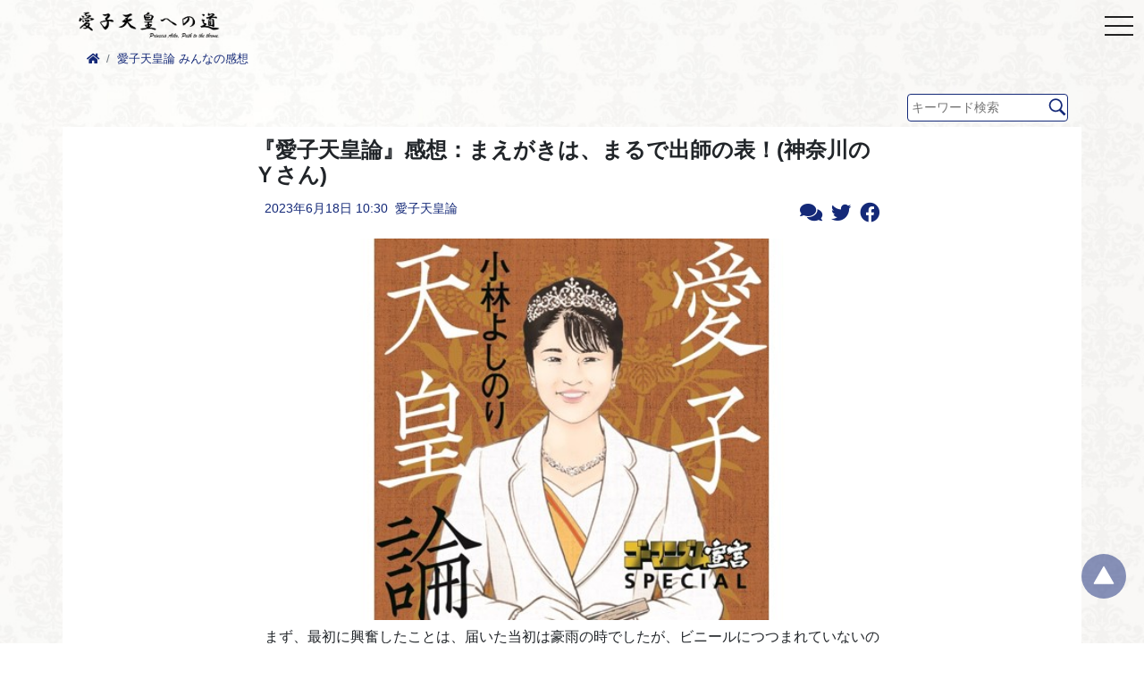

--- FILE ---
content_type: text/html; charset=UTF-8
request_url: https://aiko-sama.com/archives/27871
body_size: 24125
content:
<!--
投稿記事ページテンプレート
-->
<!doctype html>
<html lang="ja">
<head>
    <!-- Global site tag (gtag.js) - Google Analytics -->
<!--<script async src="https://www.googletagmanager.com/gtag/js?id=UA-205255258-1"></script>-->
<!--<script>-->
<!--    window.dataLayer = window.dataLayer || [];-->
<!--    function gtag(){dataLayer.push(arguments);}-->
<!--    gtag('js', new Date());-->
<!---->
<!--    gtag('config', 'UA-205255258-1');-->
<!--</script>-->


<meta charset="UTF-8">
<meta name="viewport" content="width=device-width, initial-scale=1, shrink-to-fit=no">
<meta http-equiv="X-UA-Compatible" content="ie=edge">
<link rel="stylesheet" href="https://aiko-sama.com/wp-content/themes/aiko-sama/style.css?ver=20250730151600">

<link rel="apple-touch-icon" sizes="57x57" href="https://aiko-sama.com/wp-content/themes/aiko-sama/apple-touch-icon-57x57.png">
<link rel="apple-touch-icon" sizes="60x60" href="https://aiko-sama.com/wp-content/themes/aiko-sama/apple-touch-icon-60x60.png">
<link rel="apple-touch-icon" sizes="72x72" href="https://aiko-sama.com/wp-content/themes/aiko-sama/apple-touch-icon-72x72.png">
<link rel="apple-touch-icon" sizes="76x76" href="https://aiko-sama.com/wp-content/themes/aiko-sama/apple-touch-icon-76x76.png">
<link rel="apple-touch-icon" sizes="114x114" href="https://aiko-sama.com/wp-content/themes/aiko-sama/apple-touch-icon-114x114.png">
<link rel="apple-touch-icon" sizes="120x120" href="https://aiko-sama.com/wp-content/themes/aiko-sama/apple-touch-icon-120x120.png">
<link rel="apple-touch-icon" sizes="144x144" href="https://aiko-sama.com/wp-content/themes/aiko-sama/apple-touch-icon-144x144.png">
<link rel="apple-touch-icon" sizes="152x152" href="https://aiko-sama.com/wp-content/themes/aiko-sama/apple-touch-icon-152x152.png">
<link rel="apple-touch-icon" sizes="180x180" href="https://aiko-sama.com/wp-content/themes/aiko-sama/apple-touch-icon-180x180.png">
<link rel="icon" type="image/png" sizes="192x192" href="https://aiko-sama.com/wp-content/themes/aiko-sama/android-chrome-192x192.png">
<link rel="icon" type="image/png" sizes="32x32" href="https://aiko-sama.com/wp-content/themes/aiko-sama/aiko-sama-favicon-32.png">
<link rel="icon" type="image/png" sizes="96x96" href="https://aiko-sama.com/wp-content/themes/aiko-sama/aiko-sama-favicon-96.png">
<link rel="manifest" href="https://aiko-sama.com/wp-content/themes/aiko-sama/manifest.json">
<meta name="msapplication-TileColor" content="#ffffff">
<meta name="msapplication-TileImage" content="https://aiko-sama.com/wp-content/themes/aiko-sama/ms-icon-144x144.png">
<meta name="theme-color" content="#ffffff">

<link rel="canonical" href="https://aiko-sama.com/archives/27871"/>
<meta name="description"
      content="まず、最初に興奮したことは、届いた当初は豪雨の時でしたが、ビニールにつつまれていないのに、奇跡的に濡れておらず、輝きを放ってました！ きっと愛子さまの姿に、雨も遠慮したに違いありませんし、配達の人が良かったのかもしれませ [&hellip;]">

<meta property="og:url" content="https://aiko-sama.com/archives/27871"/>
<meta property="og:title"
      content="『愛子天皇論』感想：まえがきは、まるで出師の表！(神奈川のＹさん) | 愛子天皇への道　～ Princess Aiko: Path to the Throne ～"/>
<meta property="og:description"
      content="まず、最初に興奮したことは、届いた当初は豪雨の時でしたが、ビニールにつつまれていないのに、奇跡的に濡れておらず、輝きを放ってました！ きっと愛子さまの姿に、雨も遠慮したに違いありませんし、配達の人が良かったのかもしれませ [&hellip;]"/>
<meta property="og:type" content="article"/>
<meta property="og:site_name" content="愛子天皇への道　～ Princess Aiko: Path to the Throne ～"/>
<meta property="og:image" content="https://aiko-sama.com/wp-content/uploads/2023/06/『愛子天皇論』表紙サムネイル.jpg"/>
<meta name="twitter:card" content="summary"/>
<meta name="google-site-verification" content="cweN0rwKHVpnLLS_8sOGc_-bq8BBDG7LK31W3OZXK3Q" />
<script type="text/javascript" src="https://ajax.googleapis.com/ajax/libs/jquery/3.6.0/jquery.min.js"></script>
<script type="text/javascript" src="https://ajax.googleapis.com/ajax/libs/jqueryui/1/jquery-ui.min.js"></script>
<!-- drawer.css -->
<link rel="stylesheet" href="https://cdnjs.cloudflare.com/ajax/libs/drawer/3.2.2/css/drawer.min.css" >
<!-- jquery & iScroll -->
<!--<script src="https://ajax.googleapis.com/ajax/libs/jquery/1.11.3/jquery.min.js"></script>-->
<script src="https://cdnjs.cloudflare.com/ajax/libs/iScroll/5.2.0/iscroll.min.js"></script>
<!-- drawer.js -->
<script src="https://cdnjs.cloudflare.com/ajax/libs/drawer/3.2.2/js/drawer.min.js"></script>
<link rel="stylesheet" href="https://maxcdn.bootstrapcdn.com/font-awesome/4.7.0/css/font-awesome.min.css">
<!--Swiper.js-->
<link rel="stylesheet" href="https://unpkg.com/swiper@7/swiper-bundle.min.css"/>
<script src="https://unpkg.com/swiper@7/swiper-bundle.min.js"></script>
<title>『愛子天皇論』感想：まえがきは、まるで出師の表！(神奈川のＹさん) &#8211; 愛子天皇への道　～ Princess Aiko: Path to the Throne ～</title>
<meta name='robots' content='max-image-preview:large' />
	<style>img:is([sizes="auto" i], [sizes^="auto," i]) { contain-intrinsic-size: 3000px 1500px }</style>
	<link rel='dns-prefetch' href='//www.googletagmanager.com' />
<link rel="alternate" type="application/rss+xml" title="愛子天皇への道　～ Princess Aiko: Path to the Throne ～ &raquo; 『愛子天皇論』感想：まえがきは、まるで出師の表！(神奈川のＹさん) のコメントのフィード" href="https://aiko-sama.com/archives/27871/feed" />
<script type="text/javascript">
/* <![CDATA[ */
window._wpemojiSettings = {"baseUrl":"https:\/\/s.w.org\/images\/core\/emoji\/16.0.1\/72x72\/","ext":".png","svgUrl":"https:\/\/s.w.org\/images\/core\/emoji\/16.0.1\/svg\/","svgExt":".svg","source":{"concatemoji":"https:\/\/aiko-sama.com\/wp-includes\/js\/wp-emoji-release.min.js?ver=6.8.3"}};
/*! This file is auto-generated */
!function(s,n){var o,i,e;function c(e){try{var t={supportTests:e,timestamp:(new Date).valueOf()};sessionStorage.setItem(o,JSON.stringify(t))}catch(e){}}function p(e,t,n){e.clearRect(0,0,e.canvas.width,e.canvas.height),e.fillText(t,0,0);var t=new Uint32Array(e.getImageData(0,0,e.canvas.width,e.canvas.height).data),a=(e.clearRect(0,0,e.canvas.width,e.canvas.height),e.fillText(n,0,0),new Uint32Array(e.getImageData(0,0,e.canvas.width,e.canvas.height).data));return t.every(function(e,t){return e===a[t]})}function u(e,t){e.clearRect(0,0,e.canvas.width,e.canvas.height),e.fillText(t,0,0);for(var n=e.getImageData(16,16,1,1),a=0;a<n.data.length;a++)if(0!==n.data[a])return!1;return!0}function f(e,t,n,a){switch(t){case"flag":return n(e,"\ud83c\udff3\ufe0f\u200d\u26a7\ufe0f","\ud83c\udff3\ufe0f\u200b\u26a7\ufe0f")?!1:!n(e,"\ud83c\udde8\ud83c\uddf6","\ud83c\udde8\u200b\ud83c\uddf6")&&!n(e,"\ud83c\udff4\udb40\udc67\udb40\udc62\udb40\udc65\udb40\udc6e\udb40\udc67\udb40\udc7f","\ud83c\udff4\u200b\udb40\udc67\u200b\udb40\udc62\u200b\udb40\udc65\u200b\udb40\udc6e\u200b\udb40\udc67\u200b\udb40\udc7f");case"emoji":return!a(e,"\ud83e\udedf")}return!1}function g(e,t,n,a){var r="undefined"!=typeof WorkerGlobalScope&&self instanceof WorkerGlobalScope?new OffscreenCanvas(300,150):s.createElement("canvas"),o=r.getContext("2d",{willReadFrequently:!0}),i=(o.textBaseline="top",o.font="600 32px Arial",{});return e.forEach(function(e){i[e]=t(o,e,n,a)}),i}function t(e){var t=s.createElement("script");t.src=e,t.defer=!0,s.head.appendChild(t)}"undefined"!=typeof Promise&&(o="wpEmojiSettingsSupports",i=["flag","emoji"],n.supports={everything:!0,everythingExceptFlag:!0},e=new Promise(function(e){s.addEventListener("DOMContentLoaded",e,{once:!0})}),new Promise(function(t){var n=function(){try{var e=JSON.parse(sessionStorage.getItem(o));if("object"==typeof e&&"number"==typeof e.timestamp&&(new Date).valueOf()<e.timestamp+604800&&"object"==typeof e.supportTests)return e.supportTests}catch(e){}return null}();if(!n){if("undefined"!=typeof Worker&&"undefined"!=typeof OffscreenCanvas&&"undefined"!=typeof URL&&URL.createObjectURL&&"undefined"!=typeof Blob)try{var e="postMessage("+g.toString()+"("+[JSON.stringify(i),f.toString(),p.toString(),u.toString()].join(",")+"));",a=new Blob([e],{type:"text/javascript"}),r=new Worker(URL.createObjectURL(a),{name:"wpTestEmojiSupports"});return void(r.onmessage=function(e){c(n=e.data),r.terminate(),t(n)})}catch(e){}c(n=g(i,f,p,u))}t(n)}).then(function(e){for(var t in e)n.supports[t]=e[t],n.supports.everything=n.supports.everything&&n.supports[t],"flag"!==t&&(n.supports.everythingExceptFlag=n.supports.everythingExceptFlag&&n.supports[t]);n.supports.everythingExceptFlag=n.supports.everythingExceptFlag&&!n.supports.flag,n.DOMReady=!1,n.readyCallback=function(){n.DOMReady=!0}}).then(function(){return e}).then(function(){var e;n.supports.everything||(n.readyCallback(),(e=n.source||{}).concatemoji?t(e.concatemoji):e.wpemoji&&e.twemoji&&(t(e.twemoji),t(e.wpemoji)))}))}((window,document),window._wpemojiSettings);
/* ]]> */
</script>
<style id='wp-emoji-styles-inline-css' type='text/css'>

	img.wp-smiley, img.emoji {
		display: inline !important;
		border: none !important;
		box-shadow: none !important;
		height: 1em !important;
		width: 1em !important;
		margin: 0 0.07em !important;
		vertical-align: -0.1em !important;
		background: none !important;
		padding: 0 !important;
	}
</style>
<link rel='stylesheet' id='wp-block-library-css' href='https://aiko-sama.com/wp-includes/css/dist/block-library/style.min.css?ver=1768979005' type='text/css' media='all' />
<style id='classic-theme-styles-inline-css' type='text/css'>
/*! This file is auto-generated */
.wp-block-button__link{color:#fff;background-color:#32373c;border-radius:9999px;box-shadow:none;text-decoration:none;padding:calc(.667em + 2px) calc(1.333em + 2px);font-size:1.125em}.wp-block-file__button{background:#32373c;color:#fff;text-decoration:none}
</style>
<style id='global-styles-inline-css' type='text/css'>
:root{--wp--preset--aspect-ratio--square: 1;--wp--preset--aspect-ratio--4-3: 4/3;--wp--preset--aspect-ratio--3-4: 3/4;--wp--preset--aspect-ratio--3-2: 3/2;--wp--preset--aspect-ratio--2-3: 2/3;--wp--preset--aspect-ratio--16-9: 16/9;--wp--preset--aspect-ratio--9-16: 9/16;--wp--preset--color--black: #000000;--wp--preset--color--cyan-bluish-gray: #abb8c3;--wp--preset--color--white: #ffffff;--wp--preset--color--pale-pink: #f78da7;--wp--preset--color--vivid-red: #cf2e2e;--wp--preset--color--luminous-vivid-orange: #ff6900;--wp--preset--color--luminous-vivid-amber: #fcb900;--wp--preset--color--light-green-cyan: #7bdcb5;--wp--preset--color--vivid-green-cyan: #00d084;--wp--preset--color--pale-cyan-blue: #8ed1fc;--wp--preset--color--vivid-cyan-blue: #0693e3;--wp--preset--color--vivid-purple: #9b51e0;--wp--preset--gradient--vivid-cyan-blue-to-vivid-purple: linear-gradient(135deg,rgba(6,147,227,1) 0%,rgb(155,81,224) 100%);--wp--preset--gradient--light-green-cyan-to-vivid-green-cyan: linear-gradient(135deg,rgb(122,220,180) 0%,rgb(0,208,130) 100%);--wp--preset--gradient--luminous-vivid-amber-to-luminous-vivid-orange: linear-gradient(135deg,rgba(252,185,0,1) 0%,rgba(255,105,0,1) 100%);--wp--preset--gradient--luminous-vivid-orange-to-vivid-red: linear-gradient(135deg,rgba(255,105,0,1) 0%,rgb(207,46,46) 100%);--wp--preset--gradient--very-light-gray-to-cyan-bluish-gray: linear-gradient(135deg,rgb(238,238,238) 0%,rgb(169,184,195) 100%);--wp--preset--gradient--cool-to-warm-spectrum: linear-gradient(135deg,rgb(74,234,220) 0%,rgb(151,120,209) 20%,rgb(207,42,186) 40%,rgb(238,44,130) 60%,rgb(251,105,98) 80%,rgb(254,248,76) 100%);--wp--preset--gradient--blush-light-purple: linear-gradient(135deg,rgb(255,206,236) 0%,rgb(152,150,240) 100%);--wp--preset--gradient--blush-bordeaux: linear-gradient(135deg,rgb(254,205,165) 0%,rgb(254,45,45) 50%,rgb(107,0,62) 100%);--wp--preset--gradient--luminous-dusk: linear-gradient(135deg,rgb(255,203,112) 0%,rgb(199,81,192) 50%,rgb(65,88,208) 100%);--wp--preset--gradient--pale-ocean: linear-gradient(135deg,rgb(255,245,203) 0%,rgb(182,227,212) 50%,rgb(51,167,181) 100%);--wp--preset--gradient--electric-grass: linear-gradient(135deg,rgb(202,248,128) 0%,rgb(113,206,126) 100%);--wp--preset--gradient--midnight: linear-gradient(135deg,rgb(2,3,129) 0%,rgb(40,116,252) 100%);--wp--preset--font-size--small: 13px;--wp--preset--font-size--medium: 20px;--wp--preset--font-size--large: 36px;--wp--preset--font-size--x-large: 42px;--wp--preset--spacing--20: 0.44rem;--wp--preset--spacing--30: 0.67rem;--wp--preset--spacing--40: 1rem;--wp--preset--spacing--50: 1.5rem;--wp--preset--spacing--60: 2.25rem;--wp--preset--spacing--70: 3.38rem;--wp--preset--spacing--80: 5.06rem;--wp--preset--shadow--natural: 6px 6px 9px rgba(0, 0, 0, 0.2);--wp--preset--shadow--deep: 12px 12px 50px rgba(0, 0, 0, 0.4);--wp--preset--shadow--sharp: 6px 6px 0px rgba(0, 0, 0, 0.2);--wp--preset--shadow--outlined: 6px 6px 0px -3px rgba(255, 255, 255, 1), 6px 6px rgba(0, 0, 0, 1);--wp--preset--shadow--crisp: 6px 6px 0px rgba(0, 0, 0, 1);}:where(.is-layout-flex){gap: 0.5em;}:where(.is-layout-grid){gap: 0.5em;}body .is-layout-flex{display: flex;}.is-layout-flex{flex-wrap: wrap;align-items: center;}.is-layout-flex > :is(*, div){margin: 0;}body .is-layout-grid{display: grid;}.is-layout-grid > :is(*, div){margin: 0;}:where(.wp-block-columns.is-layout-flex){gap: 2em;}:where(.wp-block-columns.is-layout-grid){gap: 2em;}:where(.wp-block-post-template.is-layout-flex){gap: 1.25em;}:where(.wp-block-post-template.is-layout-grid){gap: 1.25em;}.has-black-color{color: var(--wp--preset--color--black) !important;}.has-cyan-bluish-gray-color{color: var(--wp--preset--color--cyan-bluish-gray) !important;}.has-white-color{color: var(--wp--preset--color--white) !important;}.has-pale-pink-color{color: var(--wp--preset--color--pale-pink) !important;}.has-vivid-red-color{color: var(--wp--preset--color--vivid-red) !important;}.has-luminous-vivid-orange-color{color: var(--wp--preset--color--luminous-vivid-orange) !important;}.has-luminous-vivid-amber-color{color: var(--wp--preset--color--luminous-vivid-amber) !important;}.has-light-green-cyan-color{color: var(--wp--preset--color--light-green-cyan) !important;}.has-vivid-green-cyan-color{color: var(--wp--preset--color--vivid-green-cyan) !important;}.has-pale-cyan-blue-color{color: var(--wp--preset--color--pale-cyan-blue) !important;}.has-vivid-cyan-blue-color{color: var(--wp--preset--color--vivid-cyan-blue) !important;}.has-vivid-purple-color{color: var(--wp--preset--color--vivid-purple) !important;}.has-black-background-color{background-color: var(--wp--preset--color--black) !important;}.has-cyan-bluish-gray-background-color{background-color: var(--wp--preset--color--cyan-bluish-gray) !important;}.has-white-background-color{background-color: var(--wp--preset--color--white) !important;}.has-pale-pink-background-color{background-color: var(--wp--preset--color--pale-pink) !important;}.has-vivid-red-background-color{background-color: var(--wp--preset--color--vivid-red) !important;}.has-luminous-vivid-orange-background-color{background-color: var(--wp--preset--color--luminous-vivid-orange) !important;}.has-luminous-vivid-amber-background-color{background-color: var(--wp--preset--color--luminous-vivid-amber) !important;}.has-light-green-cyan-background-color{background-color: var(--wp--preset--color--light-green-cyan) !important;}.has-vivid-green-cyan-background-color{background-color: var(--wp--preset--color--vivid-green-cyan) !important;}.has-pale-cyan-blue-background-color{background-color: var(--wp--preset--color--pale-cyan-blue) !important;}.has-vivid-cyan-blue-background-color{background-color: var(--wp--preset--color--vivid-cyan-blue) !important;}.has-vivid-purple-background-color{background-color: var(--wp--preset--color--vivid-purple) !important;}.has-black-border-color{border-color: var(--wp--preset--color--black) !important;}.has-cyan-bluish-gray-border-color{border-color: var(--wp--preset--color--cyan-bluish-gray) !important;}.has-white-border-color{border-color: var(--wp--preset--color--white) !important;}.has-pale-pink-border-color{border-color: var(--wp--preset--color--pale-pink) !important;}.has-vivid-red-border-color{border-color: var(--wp--preset--color--vivid-red) !important;}.has-luminous-vivid-orange-border-color{border-color: var(--wp--preset--color--luminous-vivid-orange) !important;}.has-luminous-vivid-amber-border-color{border-color: var(--wp--preset--color--luminous-vivid-amber) !important;}.has-light-green-cyan-border-color{border-color: var(--wp--preset--color--light-green-cyan) !important;}.has-vivid-green-cyan-border-color{border-color: var(--wp--preset--color--vivid-green-cyan) !important;}.has-pale-cyan-blue-border-color{border-color: var(--wp--preset--color--pale-cyan-blue) !important;}.has-vivid-cyan-blue-border-color{border-color: var(--wp--preset--color--vivid-cyan-blue) !important;}.has-vivid-purple-border-color{border-color: var(--wp--preset--color--vivid-purple) !important;}.has-vivid-cyan-blue-to-vivid-purple-gradient-background{background: var(--wp--preset--gradient--vivid-cyan-blue-to-vivid-purple) !important;}.has-light-green-cyan-to-vivid-green-cyan-gradient-background{background: var(--wp--preset--gradient--light-green-cyan-to-vivid-green-cyan) !important;}.has-luminous-vivid-amber-to-luminous-vivid-orange-gradient-background{background: var(--wp--preset--gradient--luminous-vivid-amber-to-luminous-vivid-orange) !important;}.has-luminous-vivid-orange-to-vivid-red-gradient-background{background: var(--wp--preset--gradient--luminous-vivid-orange-to-vivid-red) !important;}.has-very-light-gray-to-cyan-bluish-gray-gradient-background{background: var(--wp--preset--gradient--very-light-gray-to-cyan-bluish-gray) !important;}.has-cool-to-warm-spectrum-gradient-background{background: var(--wp--preset--gradient--cool-to-warm-spectrum) !important;}.has-blush-light-purple-gradient-background{background: var(--wp--preset--gradient--blush-light-purple) !important;}.has-blush-bordeaux-gradient-background{background: var(--wp--preset--gradient--blush-bordeaux) !important;}.has-luminous-dusk-gradient-background{background: var(--wp--preset--gradient--luminous-dusk) !important;}.has-pale-ocean-gradient-background{background: var(--wp--preset--gradient--pale-ocean) !important;}.has-electric-grass-gradient-background{background: var(--wp--preset--gradient--electric-grass) !important;}.has-midnight-gradient-background{background: var(--wp--preset--gradient--midnight) !important;}.has-small-font-size{font-size: var(--wp--preset--font-size--small) !important;}.has-medium-font-size{font-size: var(--wp--preset--font-size--medium) !important;}.has-large-font-size{font-size: var(--wp--preset--font-size--large) !important;}.has-x-large-font-size{font-size: var(--wp--preset--font-size--x-large) !important;}
:where(.wp-block-post-template.is-layout-flex){gap: 1.25em;}:where(.wp-block-post-template.is-layout-grid){gap: 1.25em;}
:where(.wp-block-columns.is-layout-flex){gap: 2em;}:where(.wp-block-columns.is-layout-grid){gap: 2em;}
:root :where(.wp-block-pullquote){font-size: 1.5em;line-height: 1.6;}
</style>
<link rel='stylesheet' id='tablepress-default-css' href='https://aiko-sama.com/wp-content/plugins/tablepress/css/build/default.css?ver=3.2.1' type='text/css' media='all' />

<!-- Site Kit によって追加された Google タグ（gtag.js）スニペット -->
<!-- Google アナリティクス スニペット (Site Kit が追加) -->
<script type="text/javascript" src="https://www.googletagmanager.com/gtag/js?id=G-850BDX76G4" id="google_gtagjs-js" async></script>
<script type="text/javascript" id="google_gtagjs-js-after">
/* <![CDATA[ */
window.dataLayer = window.dataLayer || [];function gtag(){dataLayer.push(arguments);}
gtag("set","linker",{"domains":["aiko-sama.com"]});
gtag("js", new Date());
gtag("set", "developer_id.dZTNiMT", true);
gtag("config", "G-850BDX76G4", {"googlesitekit_post_type":"post","googlesitekit_post_categories":"\u611b\u5b50\u5929\u7687\u8ad6","googlesitekit_post_date":"20230618"});
/* ]]> */
</script>
<link rel="https://api.w.org/" href="https://aiko-sama.com/wp-json/" /><link rel="alternate" title="JSON" type="application/json" href="https://aiko-sama.com/wp-json/wp/v2/posts/27871" /><link rel="EditURI" type="application/rsd+xml" title="RSD" href="https://aiko-sama.com/xmlrpc.php?rsd" />
<meta name="generator" content="WordPress 6.8.3" />
<link rel="canonical" href="https://aiko-sama.com/archives/27871" />
<link rel='shortlink' href='https://aiko-sama.com/?p=27871' />
<link rel="alternate" title="oEmbed (JSON)" type="application/json+oembed" href="https://aiko-sama.com/wp-json/oembed/1.0/embed?url=https%3A%2F%2Faiko-sama.com%2Farchives%2F27871" />
<link rel="alternate" title="oEmbed (XML)" type="text/xml+oembed" href="https://aiko-sama.com/wp-json/oembed/1.0/embed?url=https%3A%2F%2Faiko-sama.com%2Farchives%2F27871&#038;format=xml" />
<meta name="generator" content="Site Kit by Google 1.170.0" />		<script type="text/javascript">
				(function(c,l,a,r,i,t,y){
					c[a]=c[a]||function(){(c[a].q=c[a].q||[]).push(arguments)};t=l.createElement(r);t.async=1;
					t.src="https://www.clarity.ms/tag/"+i+"?ref=wordpress";y=l.getElementsByTagName(r)[0];y.parentNode.insertBefore(t,y);
				})(window, document, "clarity", "script", "q0sz7a7ezg");
		</script>
		<style type="text/css" id="custom-background-css">
body.custom-background { background-image: url("https://aiko-sama.com/wp-content/uploads/2022/12/damask_back-80.jpg"); background-position: center top; background-size: cover; background-repeat: no-repeat; background-attachment: fixed; }
</style>
			<style type="text/css" id="wp-custom-css">
			.youtube {
  width: 100%;
  height: auto;
  aspect-ratio: 16 / 9;
  max-width: 600px;
  display: block;
  margin: auto;
}
.youtube iframe {
    width: 100%;
    height: 100%;
}
		</style>
		<body  class="wp-singular post-template-default single single-post postid-27871 single-format-standard custom-background wp-theme-aiko-sama drawer drawer--right"></head>

<body>
<header class="style-logo-header">
    <div class="container">
        <div class="_inner">
            <div class="style-header-for-single d-block d-sm-none">
                <a class="" href="/">
                    <img src="https://aiko-sama.com/wp-content/themes/aiko-sama/images/logo-black-new.png" alt="logo">
                </a>
            </div>
            <div class="style-header-for-single-for-pc d-none d-sm-block">
                <a class="" href="/">
                    <img src="https://aiko-sama.com/wp-content/themes/aiko-sama/images/logo-black-new.png" alt="logo">
                </a>
            </div>
        </div>
    </div>
</header>
<header role="banner">
    <!-- ハンバーガーボタン -->
    <button type="button" class="drawer-toggle drawer-hamburger">
        <span class="drawer-hamburger-icon"></span>
    </button>
    <!-- ナビゲーションの中身 -->
    <nav class="drawer-nav" role="navigation">
        <!-- メニューの読み込み -->
        <div class="drawer-menu"><ul>
<li class="page_item page-item-20982"><a href="https://aiko-sama.com/20982-2">#20982 (タイトルなし)</a></li>
<li class="page_item page-item-13346"><a href="https://aiko-sama.com/13346-2">〈更新〉各候補者の考え（比例）</a></li>
<li class="page_item page-item-13398"><a href="https://aiko-sama.com/13398-2">〈更新〉各候補者の考え（選挙区）</a></li>
<li class="page_item page-item-14296"><a href="https://aiko-sama.com/14296-2">「このイラストは見たことがある」_てるてるさん</a></li>
<li class="page_item page-item-14729"><a href="https://aiko-sama.com/14729-2">「ボーカルマジョリティーになりましょう！」_ダストビンさん</a></li>
<li class="page_item page-item-12554"><a href="https://aiko-sama.com/%e3%80%8c%e3%82%84%e3%81%a3%e3%81%a6%e3%81%bf%e3%81%be%e3%81%97%e3%81%9f%ef%bc%81%e3%80%8d%e5%a0%b1%e5%91%8a%e9%9b%86">「やってみました！」報告集</a></li>
<li class="page_item page-item-14465"><a href="https://aiko-sama.com/14465-2">「やるなら今しかねぇ！」_urikaniさん</a></li>
<li class="page_item page-item-14167"><a href="https://aiko-sama.com/14167-2">「候補者が身近に感じられ気持ちが良かった！」_バチガミさん</a></li>
<li class="page_item page-item-13699"><a href="https://aiko-sama.com/13699-2">「動かなければ変わらない！」_木村さん</a></li>
<li class="page_item page-item-13492"><a href="https://aiko-sama.com/13492-2">「大物」を狙おう！_演説スケジュール</a></li>
<li class="page_item page-item-15322"><a href="https://aiko-sama.com/15322-2">「少しでも多くの人が意見を伝えることが大切」_尾瀬桜さん</a></li>
<li class="page_item page-item-13706"><a href="https://aiko-sama.com/13706-2">「思いきってやってみれば、意外とできる！」_YFさん</a></li>
<li class="page_item page-item-14948"><a href="https://aiko-sama.com/14948-2">「思いよ届け！」_チコリさん</a></li>
<li class="page_item page-item-14045"><a href="https://aiko-sama.com/14045-2">「悩んでるなら、まず一歩動いてみる」_mayuさん</a></li>
<li class="page_item page-item-4066"><a href="https://aiko-sama.com/blog-bosyu">「愛子さまブログ」を募集しています！</a></li>
<li class="page_item page-item-666"><a href="https://aiko-sama.com/q-and-a">「愛子天皇」実現へのQ＆A</a></li>
<li class="page_item page-item-15006"><a href="https://aiko-sama.com/15006-2">「愛子天皇については最近よく聞きます」_ゴロンさん</a></li>
<li class="page_item page-item-14474"><a href="https://aiko-sama.com/14474-2">「最近、全国でこのような声を聞いています！」_BATAさん</a></li>
<li class="page_item page-item-14855"><a href="https://aiko-sama.com/14855-2">「案ずるより生むが易し、めっちゃ簡単！」_さくまるさん</a></li>
<li class="page_item page-item-14610"><a href="https://aiko-sama.com/14610-2">「案ずるより産むが易し！」_希蝶さん</a></li>
<li class="page_item page-item-13928"><a href="https://aiko-sama.com/13928-2">「男系男子」ど真ん中議員を訪問！_ふぇいさん</a></li>
<li class="page_item page-item-14645"><a href="https://aiko-sama.com/14645-2">「私も負けてられない！」と事務所訪問した！_タロー.Gさん</a></li>
<li class="page_item page-item-14308"><a href="https://aiko-sama.com/14308-2">「素直な気持ちで臨もう！」_だふねさん</a></li>
<li class="page_item page-item-8643"><a href="https://aiko-sama.com/%e3%80%90%e3%81%8a%e8%aa%95%e7%94%9f%e6%97%a5%e3%81%ab%e9%96%a2%e3%81%99%e3%82%8b%e5%a0%b1%e9%81%93%e7%b4%b9%e4%bb%8b%e3%80%91">【お誕生日に関する報道紹介】</a></li>
<li class="page_item page-item-8052"><a href="https://aiko-sama.com/new%ef%bc%81%e3%80%90%e3%82%b9%e3%82%b1%e3%82%b8%e3%83%a5%e3%83%bc%e3%83%ab%e3%81%8b%e3%82%89%e8%a1%97%e9%a0%ad%e6%bc%94%e8%aa%ac%e4%bc%9a%e5%a0%b4%e3%82%92%e8%aa%bf%e3%81%b9%e3%81%a6%e8%a1%8c">【スケジュールから街頭演説会場を調べて行ってきた】</a></li>
<li class="page_item page-item-7462"><a href="https://aiko-sama.com/%e3%80%90%e3%82%b9%e3%83%9d%e3%83%bc%e3%83%84%e3%81%ae%e5%a4%a7%e4%bc%9a%e3%81%ae%e9%87%8d%e3%81%bf%e3%80%91">【スポーツの大会の重み】</a></li>
<li class="page_item page-item-7362"><a href="https://aiko-sama.com/%e3%80%90%e3%83%90%e3%83%83%e3%82%b7%e3%83%b3%e3%82%b0%e3%81%8b%e3%82%89%e7%9a%87%e5%ae%a4%e3%82%92%e5%ae%88%e3%82%8b%e4%ba%ba%e3%81%8c%e3%81%84%e3%81%aa%e3%81%84%e3%80%91">【バッシングから皇室を守る人がいない】</a></li>
<li class="page_item page-item-7928"><a href="https://aiko-sama.com/new%ef%bc%81%e3%80%90%e3%83%93%e3%83%a9%e3%82%92%e9%85%8d%e3%81%a3%e3%81%a6%e3%81%84%e3%82%8b%e7%ab%8b%e5%80%99%e8%a3%9c%e8%80%85%e3%81%a8%e8%a9%b1%e3%81%97%e3%81%a6%e3%81%8d%e3%81%be%e3%81%97">【ビラを配っている立候補者と話してきました！】</a></li>
<li class="page_item page-item-14356"><a href="https://aiko-sama.com/14356-2">【三重県初!】基本に忠実に事務所訪問！_マメシバ亭主さん</a></li>
<li class="page_item page-item-7673"><a href="https://aiko-sama.com/new%e3%80%90%e4%ba%8b%e5%8b%99%e6%89%80%e8%a8%aa%e5%95%8f%e3%81%ae%e7%bf%8c%e6%97%a5%e3%80%81%e8%a1%97%e9%a0%ad%e6%bc%94%e8%aa%ac%e3%81%a7%e7%ab%8b%e5%80%99%e8%a3%9c%e8%80%85%e3%81%a8%e5%86%8d">【事務所訪問の翌日、街頭演説で立候補者と再度話してみた！】</a></li>
<li class="page_item page-item-7610"><a href="https://aiko-sama.com/%e8%a1%97%e9%a0%ad%e3%81%a7%e3%82%82%e3%80%81%e6%83%b3%e3%81%84%e3%82%92%e8%a8%b4%e3%81%88%e3%82%8b%e3%83%81%e3%83%a3%e3%83%b3%e3%82%b9%e3%81%af%e3%81%82%e3%82%8b%ef%bc%81">【体験談】街頭でも、想いを訴えるチャンスはある！</a></li>
<li class="page_item page-item-7614"><a href="https://aiko-sama.com/%e3%80%90%e4%bd%93%e9%a8%93%e8%ab%87%e3%80%91%e8%ad%b0%e5%93%a1%e4%ba%8b%e5%8b%99%e6%89%80%e3%81%ab%e8%a1%8c%e3%81%a3%e3%81%a6%e3%81%8d%e3%81%be%e3%81%97%e3%81%9f%ef%bc%81%e9%9b%86">【体験談】議員事務所に行ってきました！集</a></li>
<li class="page_item page-item-7855"><a href="https://aiko-sama.com/new%e3%80%90%e5%81%b6%e7%84%b6%e9%81%ad%e9%81%87%e3%81%97%e3%81%9f%e8%a1%97%e9%a0%ad%e6%bc%94%e8%aa%ac%e3%81%a7%e8%a9%b1%e3%81%97%e3%81%a6%e3%81%bf%e3%81%9f%ef%bc%81%e3%80%91">【偶然遭遇した街頭演説で話しかけてみた！】</a></li>
<li class="page_item page-item-13363"><a href="https://aiko-sama.com/13363-2">【初報告!】仕事帰りの演説会で思わぬことが！_カーリーさん</a></li>
<li class="page_item page-item-12567"><a href="https://aiko-sama.com/%e3%80%90%e5%88%9d%e5%bf%83%e8%80%85%e5%90%91%e3%81%91%e3%80%91%e6%89%8b%e7%b4%99%e3%82%92%e9%80%81%e3%82%8bqa">【初心者向け】手紙を送るQ&#038;A</a></li>
<li class="page_item page-item-12563"><a href="https://aiko-sama.com/%e3%80%90%e5%88%9d%e5%bf%83%e8%80%85%e5%90%91%e3%81%91%e3%80%91%e8%a1%97%e9%a0%ad%e3%81%a7%e8%a9%b1%e3%81%97%e3%81%8b%e3%81%91qa">【初心者向け】街頭で話しかけQ&#038;A</a></li>
<li class="page_item page-item-12557"><a href="https://aiko-sama.com/%e3%80%90%e5%88%9d%e5%bf%83%e8%80%85%e5%90%91%e3%81%91%e3%80%91%e8%ad%b0%e5%93%a1%e3%82%92%e8%a8%aa%e5%95%8fqa">【初心者向け】議員を訪問Q&#038;A</a></li>
<li class="page_item page-item-7412"><a href="https://aiko-sama.com/%e3%80%90%e5%8a%b9%e6%9e%9c%e7%9a%84%e3%81%ab%e8%a9%b1%e3%82%92%e4%bc%9d%e3%81%88%e3%82%88%e3%81%86%ef%bc%81%e3%80%91">【効果的に話を伝えよう！】</a></li>
<li class="page_item page-item-32890"><a href="https://aiko-sama.com/soudategami">【動画あり】そうだ！議員に手紙を書こう！</a></li>
<li class="page_item page-item-63124"><a href="https://aiko-sama.com/birthday2025">【募集要項】愛子さまに「おめでとう」を！動画</a></li>
<li class="page_item page-item-46355"><a href="https://aiko-sama.com/bosyuyoko2024">【募集要項】愛子さまにお誕生日祝い（花）を贈ろう！動画</a></li>
<li class="page_item page-item-8980"><a href="https://aiko-sama.com/%e3%80%90%e5%8f%82%e5%8a%a0%e4%bc%81%e7%94%bb%e3%80%91%e6%84%9b%e5%ad%90%e3%81%95%e3%81%be%e3%81%ab%e5%b9%b4%e5%a7%8b%e3%81%ae%e3%81%94%e6%8c%a8%e6%8b%b6%ef%bc%81%e7%9a%87%e5%ae%a4%e3%81%b8%e3%81%ae">【参加企画】愛子さまに年始のご挨拶！皇室への年賀状</a></li>
<li class="page_item page-item-8960"><a href="https://aiko-sama.com/%e3%80%90%e5%8f%82%e5%8a%a0%e4%bc%81%e7%94%bb%e3%80%91%e6%84%9b%e5%ad%90%e3%81%95%e3%81%be%e3%82%92%e6%83%b3%e3%81%86%ef%bc%81%e5%9b%bd%e6%b0%91%e3%81%ae%e7%b5%b5%e9%a6%ac">【参加企画】愛子さまを想う！国民の絵馬</a></li>
<li class="page_item page-item-12463"><a href="https://aiko-sama.com/%e5%9b%bd%e4%bc%9a%e8%ad%b0%e5%93%a1%e3%82%92%e5%8b%95%e3%81%8b%e3%81%97%e3%80%81%e6%84%9b%e5%ad%90%e5%a4%a9%e7%9a%87%e3%81%b8%e3%81%ae%e9%81%93%e3%82%92%e5%88%87%e3%82%8a%e6%8b%93%e3%81%93%e3%81%86">【参院選】国会議員を動かし、愛子天皇への道を切り拓こう！</a></li>
<li class="page_item page-item-7350"><a href="https://aiko-sama.com/%e3%80%90%e5%a4%96%e4%ba%a4%e3%80%91">【外交】</a></li>
<li class="page_item page-item-15359"><a href="https://aiko-sama.com/15359-2">【大分県初報告!】選挙区の候補者に手紙を出してみた！_yamayamaさん</a></li>
<li class="page_item page-item-7360"><a href="https://aiko-sama.com/%e3%80%90%e5%a4%a9%e7%9a%87%e3%81%ab%e3%81%aa%e3%82%8c%e3%82%8b%e4%ba%ba%e3%81%8c%e5%8f%b2%e4%b8%8a%e6%9c%80%e3%82%82%e5%b0%91%e3%81%aa%e3%81%84%e3%80%91">【天皇になれる範囲が史上最も狭い】</a></li>
<li class="page_item page-item-7491"><a href="https://aiko-sama.com/%e3%80%90%e5%a5%b3%e6%80%a7%e3%81%ae%e6%b4%bb%e8%ba%8d%e3%80%91">【女性の活躍】</a></li>
<li class="page_item page-item-7466"><a href="https://aiko-sama.com/%e3%80%90%e5%af%be%e7%ad%96%e3%81%8c%e7%84%a1%e7%90%86%e7%ad%8b%e3%80%91">【対策が無理筋】</a></li>
<li class="page_item page-item-14435"><a href="https://aiko-sama.com/14435-2">【岩手県1件目!】激戦区で有力候補を訪問！_gtrrさん</a></li>
<li class="page_item page-item-8989"><a href="https://aiko-sama.com/%e3%80%90%e5%b9%b4%e6%9c%ab%e5%b9%b4%e5%a7%8b%e4%bc%81%e7%94%bb%e3%80%91%e7%b5%b5%e9%a6%ac%ef%bc%86%e5%b9%b4%e8%b3%80%e7%8a%b6">【年末年始企画】絵馬＆年賀状</a></li>
<li class="page_item page-item-13616"><a href="https://aiko-sama.com/13616-2">【広島県初!】電話して、事務所訪問してみた！_こふくろうさん</a></li>
<li class="page_item page-item-13366"><a href="https://aiko-sama.com/13366-2">【愛媛から初!】やれることから一歩踏み出してみた！_マックンさん</a></li>
<li class="page_item page-item-8671"><a href="https://aiko-sama.com/8671-2">【愛子さま　皇太子への道の現在地】</a></li>
<li class="page_item page-item-8621"><a href="https://aiko-sama.com/%e3%80%90%e6%84%9b%e5%ad%90%e3%81%95%e3%81%be-%e7%a5%9d%e6%88%90%e4%ba%ba%ef%bc%81-%e7%a5%9d%e7%a6%8f%e3%81%ae%e5%a3%b0%e5%8b%95%e7%94%bb%e5%85%ac%e9%96%8b%ef%bc%81%e3%80%91">【愛子さま 祝成人！ 祝福の声動画公開！】</a></li>
<li class="page_item page-item-8504"><a href="https://aiko-sama.com/20-2">【愛子さまの20年】</a></li>
<li class="page_item page-item-8696"><a href="https://aiko-sama.com/8696-2">【成年行事あれこれ】</a></li>
<li class="page_item page-item-7352"><a href="https://aiko-sama.com/%e3%80%90%e6%97%a5%e6%9c%ac%e4%ba%ba%e3%82%89%e3%81%97%e3%81%95%e3%80%91">【日本人らしさ】</a></li>
<li class="page_item page-item-8005"><a href="https://aiko-sama.com/new%ef%bc%81%e3%80%90%e6%9c%9d%e3%81%ae%e9%a7%85%e5%89%8d%e3%81%a7%e7%ab%8b%e5%80%99%e8%a3%9c%e8%80%85%e3%81%ab%e8%a9%b1%e3%81%97%e3%81%8b%e3%81%91%e3%81%a6%e3%81%bf%e3%81%9f%ef%bc%81%e3%80%91">【朝の駅前で立候補者に話しかけてみた！】</a></li>
<li class="page_item page-item-13822"><a href="https://aiko-sama.com/13822-2">【東海一番乗り!】大物に直接アプローチ！_名もなきpunkさん</a></li>
<li class="page_item page-item-14539"><a href="https://aiko-sama.com/14539-2">【栃木県1件目!】「個の連帯って重要ですね」_けいようまるまるさん</a></li>
<li class="page_item page-item-7364"><a href="https://aiko-sama.com/%e3%80%90%e6%ac%a1%e4%b8%96%e4%bb%a3%e3%81%ae%e5%80%99%e8%a3%9c%e8%80%85%e3%81%8c1%e4%ba%ba%e3%81%97%e3%81%8b%e3%81%84%e3%81%aa%e3%81%84%e3%80%91">【次世代の候補者が1人しかいない】</a></li>
<li class="page_item page-item-7396"><a href="https://aiko-sama.com/%e3%80%90%e6%b0%91%e4%b8%bb%e4%b8%bb%e7%be%a9%e3%80%91">【法体系】</a></li>
<li class="page_item page-item-13801"><a href="https://aiko-sama.com/13801-2">【滋賀1件目!】街頭で話しかけてみた！_まーらいおんさん</a></li>
<li class="page_item page-item-7920"><a href="https://aiko-sama.com/new%ef%bc%81%e3%80%90%e6%bc%94%e8%aa%ac%e4%bc%9a%e5%a0%b4%e3%81%a7%e3%81%ae%e6%bc%94%e8%aa%ac%e4%bc%9a%e3%81%a7%e9%96%a2%e4%bf%82%e8%80%85%e3%81%a8%e8%a9%b1%e3%81%97%e3%81%a6%e3%81%8d%e3%81%be">【演説会場での演説会で関係者と話してきました！】</a></li>
<li class="page_item page-item-11904"><a href="https://aiko-sama.com/%e3%80%90%e7%8b%ac%e8%87%aa%e3%80%91%e4%b9%99%e6%ad%a6%e6%b4%8b%e5%8c%a1%e6%b0%8f%e3%81%ab%e7%9b%b4%e6%8e%a5%e8%81%9e%e3%81%84%e3%81%a6%e3%81%bf%e3%81%9f%ef%bc%81%ef%bd%9e%e5%a5%b3%e6%80%a7%e5%a4%a9">【独自】乙武洋匡氏に直接聞いてみた！～女性天皇は？</a></li>
<li class="page_item page-item-11900"><a href="https://aiko-sama.com/%e3%80%90%e7%8b%ac%e8%87%aa%e3%80%91%e4%b9%99%e6%ad%a6%e6%b4%8b%e5%8c%a1%e6%b0%8f%e3%81%ab%e7%9b%b4%e6%8e%a5%e8%81%9e%e3%81%84%e3%81%a6%e3%81%bf%e3%81%9f%ef%bc%81%ef%bd%9e%e6%94%bf%e6%b2%bb%e3%81%a8">【独自】乙武洋匡氏に直接聞いてみた！～政治とは？</a></li>
<li class="page_item page-item-7367"><a href="https://aiko-sama.com/%e3%80%90%e7%9a%87%e5%ae%a4%e3%81%8c%e3%83%90%e3%83%83%e3%82%b7%e3%83%b3%e3%82%b0%e3%81%b0%e3%81%8b%e3%82%8a%e3%81%95%e3%82%8c%e3%82%8b%e3%80%8c%e3%82%84%e3%82%8a%e3%81%8c%e3%81%84%e3%80%8d%e3%81%ae">【皇室は、バッシングばかりされる「やりがい」のない場になっている】</a></li>
<li class="page_item page-item-8531"><a href="https://aiko-sama.com/%e3%80%90%e7%9a%87%e5%ae%a4%e9%96%a2%e9%80%a3%e3%81%ae%e7%95%aa%e7%b5%84%e6%83%85%e5%a0%b1%e3%80%91">【皇室関連の番組情報】</a></li>
<li class="page_item page-item-9000"><a href="https://aiko-sama.com/%e3%80%90%e7%9a%87%e5%ae%a4%e9%96%a2%e9%80%a3%e3%81%ae%e7%95%aa%e7%b5%84%e6%83%85%e5%a0%b1%e3%80%91%e4%bb%a4%e5%92%8c3%e5%b9%b4%e5%b9%b4%e6%9c%ab%ef%bd%9e">【皇室関連の番組情報】令和3年年末～</a></li>
<li class="page_item page-item-7354"><a href="https://aiko-sama.com/%e3%80%90%e7%a4%be%e4%bc%9a%e3%81%ae%e5%ae%89%e5%ae%9a%e3%80%91">【社会の安定】</a></li>
<li class="page_item page-item-14128"><a href="https://aiko-sama.com/14128-2">【福島から初!】アポを取り手紙を持参して事務所へ！_殉教＠中立派さん</a></li>
<li class="page_item page-item-8575"><a href="https://aiko-sama.com/%e3%80%90%e7%a7%8b%e7%af%a0%e5%ae%ae%e5%ae%b6%e3%81%a8%e5%a4%a9%e7%9a%87%e3%81%94%e4%b8%80%e5%ae%b6%e3%81%ae%e7%b5%86%e3%80%91">【秋篠宮家と天皇ご一家の絆】</a></li>
<li class="page_item page-item-7408"><a href="https://aiko-sama.com/%e3%80%90%e5%80%99%e8%a3%9c%e8%80%85%e8%a8%aa%e5%95%8f%e3%81%ae%e3%83%9d%e3%82%a4%e3%83%b3%e3%83%88%e3%80%91">【立候補者訪問のポイント】</a></li>
<li class="page_item page-item-7793"><a href="https://aiko-sama.com/7793-2">【街頭で立候補者と話してみた！】</a></li>
<li class="page_item page-item-7678"><a href="https://aiko-sama.com/new%e3%80%90%e8%a1%97%e9%a0%ad%e6%bc%94%e8%aa%ac%e3%81%a7%e7%ab%8b%e5%80%99%e8%a3%9c%e8%80%85%e3%81%ab%e6%89%8b%e7%b4%99%e3%81%a8%e6%9c%ac%e3%82%92%e3%83%97%e3%83%ac%e3%82%bc%e3%83%b3%e3%83%88">【街頭演説で立候補者に手紙と本をプレゼントしてみた！】</a></li>
<li class="page_item page-item-7784"><a href="https://aiko-sama.com/new%e3%80%90%e8%a1%97%e9%a0%ad%e6%bc%94%e8%aa%ac%e3%81%a7%e7%ab%8b%e5%80%99%e8%a3%9c%e8%80%85%e3%81%ae%e9%96%a2%e4%bf%82%e8%80%85%e3%81%ab%e8%a9%b1%e3%81%97%e3%81%a6%e3%81%bf%e3%81%9f%ef%bc%81">【街頭演説で立候補者の関係者に話してみた！】</a></li>
<li class="page_item page-item-7963"><a href="https://aiko-sama.com/new%ef%bc%81%e3%80%90%e8%a8%aa%e5%95%8f%e3%81%97%e3%81%9f%e7%ab%8b%e5%80%99%e8%a3%9c%e8%80%85%e3%81%8b%e3%82%89%e9%9b%bb%e8%a9%b1%e3%81%8c%e6%9d%a5%e3%81%9f%ef%bc%81%e3%80%91">【訪問した立候補者から電話が来た！】</a></li>
<li class="page_item page-item-7447"><a href="https://aiko-sama.com/%e3%80%90%e4%bd%93%e9%a8%93%e8%ab%87%e3%80%91%e8%ad%b0%e5%93%a1%e4%ba%8b%e5%8b%99%e6%89%80%e3%81%ab%e8%a1%8c%e3%81%a3%e3%81%a6%e3%81%8d%e3%81%be%e3%81%97%e3%81%9f%ef%bc%81">【議員事務所に行ってきました！その１】</a></li>
<li class="page_item page-item-7647"><a href="https://aiko-sama.com/new%ef%bc%81%e3%80%90%e8%ad%b0%e5%93%a1%e4%ba%8b%e5%8b%99%e6%89%80%e3%81%ab%e8%a1%8c%e3%81%a3%e3%81%a6%e3%81%8d%e3%81%be%e3%81%97%e3%81%9f%ef%bc%81%e3%81%9d%e3%81%ae%ef%bc%91%ef%bc%90%e3%80%91">【議員事務所に行ってきました！その１０】</a></li>
<li class="page_item page-item-7649"><a href="https://aiko-sama.com/new%ef%bc%81%e3%80%90%e8%ad%b0%e5%93%a1%e4%ba%8b%e5%8b%99%e6%89%80%e3%81%ab%e8%a1%8c%e3%81%a3%e3%81%a6%e3%81%8d%e3%81%be%e3%81%97%e3%81%9f%ef%bc%81%e3%81%9d%e3%81%ae%ef%bc%91%ef%bc%91%e3%80%91">【議員事務所に行ってきました！その１１】</a></li>
<li class="page_item page-item-7651"><a href="https://aiko-sama.com/new%ef%bc%81%e3%80%90%e8%ad%b0%e5%93%a1%e4%ba%8b%e5%8b%99%e6%89%80%e3%81%ab%e8%a1%8c%e3%81%a3%e3%81%a6%e3%81%8d%e3%81%be%e3%81%97%e3%81%9f%ef%bc%81%e3%81%9d%e3%81%ae%ef%bc%91%ef%bc%92%e3%80%91">【議員事務所に行ってきました！その１２】</a></li>
<li class="page_item page-item-7653"><a href="https://aiko-sama.com/new%ef%bc%81%e3%80%90%e8%ad%b0%e5%93%a1%e4%ba%8b%e5%8b%99%e6%89%80%e3%81%ab%e8%a1%8c%e3%81%a3%e3%81%a6%e3%81%8d%e3%81%be%e3%81%97%e3%81%9f%ef%bc%81%e3%81%9d%e3%81%ae%ef%bc%91%ef%bc%93%e3%80%91">【議員事務所に行ってきました！その１３】</a></li>
<li class="page_item page-item-7655"><a href="https://aiko-sama.com/new%ef%bc%81%e3%80%90%e8%ad%b0%e5%93%a1%e4%ba%8b%e5%8b%99%e6%89%80%e3%81%ab%e8%a1%8c%e3%81%a3%e3%81%a6%e3%81%8d%e3%81%be%e3%81%97%e3%81%9f%ef%bc%81%e3%81%9d%e3%81%ae%ef%bc%91%ef%bc%94%e3%80%91">【議員事務所に行ってきました！その１４】</a></li>
<li class="page_item page-item-7695"><a href="https://aiko-sama.com/new%ef%bc%81%e3%80%90%e8%ad%b0%e5%93%a1%e4%ba%8b%e5%8b%99%e6%89%80%e3%81%ab%e8%a1%8c%e3%81%a3%e3%81%a6%e3%81%8d%e3%81%be%e3%81%97%e3%81%9f%ef%bc%81%e3%81%9d%e3%81%ae%ef%bc%91%ef%bc%95%e3%80%91">【議員事務所に行ってきました！その１５】</a></li>
<li class="page_item page-item-7715"><a href="https://aiko-sama.com/new%ef%bc%81%e3%80%90%e8%ad%b0%e5%93%a1%e4%ba%8b%e5%8b%99%e6%89%80%e3%81%ab%e8%a1%8c%e3%81%a3%e3%81%a6%e3%81%8d%e3%81%be%e3%81%97%e3%81%9f%ef%bc%81%e3%81%9d%e3%81%ae%ef%bc%91%ef%bc%96%e3%80%91">【議員事務所に行ってきました！その１６】</a></li>
<li class="page_item page-item-7718"><a href="https://aiko-sama.com/new%ef%bc%81%e3%80%90%e8%ad%b0%e5%93%a1%e4%ba%8b%e5%8b%99%e6%89%80%e3%81%ab%e8%a1%8c%e3%81%a3%e3%81%a6%e3%81%8d%e3%81%be%e3%81%97%e3%81%9f%ef%bc%81%e3%81%9d%e3%81%ae%ef%bc%91%ef%bc%97%e3%80%91">【議員事務所に行ってきました！その１７】</a></li>
<li class="page_item page-item-7721"><a href="https://aiko-sama.com/new%ef%bc%81%e3%80%90%e8%ad%b0%e5%93%a1%e4%ba%8b%e5%8b%99%e6%89%80%e3%81%ab%e8%a1%8c%e3%81%a3%e3%81%a6%e3%81%8d%e3%81%be%e3%81%97%e3%81%9f%ef%bc%81%e3%81%9d%e3%81%ae%ef%bc%91%ef%bc%98%e3%80%91">【議員事務所に行ってきました！その１８】</a></li>
<li class="page_item page-item-7723"><a href="https://aiko-sama.com/new%ef%bc%81%e3%80%90%e8%ad%b0%e5%93%a1%e4%ba%8b%e5%8b%99%e6%89%80%e3%81%ab%e8%a1%8c%e3%81%a3%e3%81%a6%e3%81%8d%e3%81%be%e3%81%97%e3%81%9f%ef%bc%81%e3%81%9d%e3%81%ae%ef%bc%91%ef%bc%99%e3%80%91">【議員事務所に行ってきました！その１９】</a></li>
<li class="page_item page-item-7449"><a href="https://aiko-sama.com/%e3%80%90%e4%bd%93%e9%a8%93%e8%ab%87%e3%80%91%e8%ad%b0%e5%93%a1%e4%ba%8b%e5%8b%99%e6%89%80%e3%81%ab%e8%a1%8c%e3%81%a3%e3%81%a6%e3%81%8d%e3%81%be%e3%81%97%e3%81%9f%ef%bc%81%e3%81%9d%e3%81%ae%ef%bc%92">【議員事務所に行ってきました！その２】</a></li>
<li class="page_item page-item-7726"><a href="https://aiko-sama.com/new%ef%bc%81%e3%80%90%e8%ad%b0%e5%93%a1%e4%ba%8b%e5%8b%99%e6%89%80%e3%81%ab%e8%a1%8c%e3%81%a3%e3%81%a6%e3%81%8d%e3%81%be%e3%81%97%e3%81%9f%ef%bc%81%e3%81%9d%e3%81%ae%ef%bc%92%ef%bc%90%e3%80%91">【議員事務所に行ってきました！その２０】</a></li>
<li class="page_item page-item-7732"><a href="https://aiko-sama.com/new%ef%bc%81%e3%80%90%e8%ad%b0%e5%93%a1%e4%ba%8b%e5%8b%99%e6%89%80%e3%81%ab%e8%a1%8c%e3%81%a3%e3%81%a6%e3%81%8d%e3%81%be%e3%81%97%e3%81%9f%ef%bc%81%e3%81%9d%e3%81%ae%ef%bc%92%ef%bc%91%e3%80%91">【議員事務所に行ってきました！その２１】</a></li>
<li class="page_item page-item-7737"><a href="https://aiko-sama.com/new%ef%bc%81%e3%80%90%e8%ad%b0%e5%93%a1%e4%ba%8b%e5%8b%99%e6%89%80%e3%81%ab%e8%a1%8c%e3%81%a3%e3%81%a6%e3%81%8d%e3%81%be%e3%81%97%e3%81%9f%ef%bc%81%e3%81%9d%e3%81%ae%ef%bc%92%ef%bc%92%e3%80%91">【議員事務所に行ってきました！その２２】</a></li>
<li class="page_item page-item-7740"><a href="https://aiko-sama.com/new%ef%bc%81%e3%80%90%e8%ad%b0%e5%93%a1%e4%ba%8b%e5%8b%99%e6%89%80%e3%81%ab%e8%a1%8c%e3%81%a3%e3%81%a6%e3%81%8d%e3%81%be%e3%81%97%e3%81%9f%ef%bc%81%e3%81%9d%e3%81%ae%ef%bc%92%ef%bc%93%e3%80%91">【議員事務所に行ってきました！その２３】</a></li>
<li class="page_item page-item-7778"><a href="https://aiko-sama.com/new%ef%bc%81%e3%80%90%e8%ad%b0%e5%93%a1%e4%ba%8b%e5%8b%99%e6%89%80%e3%81%ab%e8%a1%8c%e3%81%a3%e3%81%a6%e3%81%8d%e3%81%be%e3%81%97%e3%81%9f%ef%bc%81%e3%81%9d%e3%81%ae%ef%bc%92%ef%bc%94%e3%80%91">【議員事務所に行ってきました！その２４】</a></li>
<li class="page_item page-item-7781"><a href="https://aiko-sama.com/new%ef%bc%81%e3%80%90%e8%ad%b0%e5%93%a1%e4%ba%8b%e5%8b%99%e6%89%80%e3%81%ab%e8%a1%8c%e3%81%a3%e3%81%a6%e3%81%8d%e3%81%be%e3%81%97%e3%81%9f%ef%bc%81%e3%81%9d%e3%81%ae%ef%bc%92%ef%bc%95%e3%80%91">【議員事務所に行ってきました！その２５】</a></li>
<li class="page_item page-item-7799"><a href="https://aiko-sama.com/new%ef%bc%81%e3%80%90%e8%ad%b0%e5%93%a1%e4%ba%8b%e5%8b%99%e6%89%80%e3%81%ab%e8%a1%8c%e3%81%a3%e3%81%a6%e3%81%8d%e3%81%be%e3%81%97%e3%81%9f%ef%bc%81%e3%81%9d%e3%81%ae%ef%bc%92%ef%bc%96%e3%80%91">【議員事務所に行ってきました！その２６】</a></li>
<li class="page_item page-item-7801"><a href="https://aiko-sama.com/new%ef%bc%81%e3%80%90%e8%ad%b0%e5%93%a1%e4%ba%8b%e5%8b%99%e6%89%80%e3%81%ab%e8%a1%8c%e3%81%a3%e3%81%a6%e3%81%8d%e3%81%be%e3%81%97%e3%81%9f%ef%bc%81%e3%81%9d%e3%81%ae%ef%bc%92%ef%bc%97%e3%80%91">【議員事務所に行ってきました！その２７】</a></li>
<li class="page_item page-item-7803"><a href="https://aiko-sama.com/new%ef%bc%81%e3%80%90%e8%ad%b0%e5%93%a1%e4%ba%8b%e5%8b%99%e6%89%80%e3%81%ab%e8%a1%8c%e3%81%a3%e3%81%a6%e3%81%8d%e3%81%be%e3%81%97%e3%81%9f%ef%bc%81%e3%81%9d%e3%81%ae%ef%bc%92%ef%bc%98%e3%80%91">【議員事務所に行ってきました！その２８】</a></li>
<li class="page_item page-item-7808"><a href="https://aiko-sama.com/new%ef%bc%81%e3%80%90%e8%ad%b0%e5%93%a1%e4%ba%8b%e5%8b%99%e6%89%80%e3%81%ab%e8%a1%8c%e3%81%a3%e3%81%a6%e3%81%8d%e3%81%be%e3%81%97%e3%81%9f%ef%bc%81%e3%81%9d%e3%81%ae%ef%bc%92%ef%bc%99%e3%80%91">【議員事務所に行ってきました！その２９】</a></li>
<li class="page_item page-item-7577"><a href="https://aiko-sama.com/%e3%80%90%e4%bd%93%e9%a8%93%e8%ab%87%e3%80%91%e8%ad%b0%e5%93%a1%e4%ba%8b%e5%8b%99%e6%89%80%e3%81%ab%e8%a1%8c%e3%81%a3%e3%81%a6%e3%81%8d%e3%81%be%e3%81%97%e3%81%9f%ef%bc%81%e3%81%9d%e3%81%ae%ef%bc%93">【議員事務所に行ってきました！その３】</a></li>
<li class="page_item page-item-7844"><a href="https://aiko-sama.com/new%ef%bc%81%e3%80%90%e8%ad%b0%e5%93%a1%e4%ba%8b%e5%8b%99%e6%89%80%e3%81%ab%e8%a1%8c%e3%81%a3%e3%81%a6%e3%81%8d%e3%81%be%e3%81%97%e3%81%9f%ef%bc%81%e3%81%9d%e3%81%ae%ef%bc%93%ef%bc%90%e3%80%91">【議員事務所に行ってきました！その３０】</a></li>
<li class="page_item page-item-7848"><a href="https://aiko-sama.com/new%ef%bc%81%e3%80%90%e8%ad%b0%e5%93%a1%e4%ba%8b%e5%8b%99%e6%89%80%e3%81%ab%e8%a1%8c%e3%81%a3%e3%81%a6%e3%81%8d%e3%81%be%e3%81%97%e3%81%9f%ef%bc%81%e3%81%9d%e3%81%ae%ef%bc%93%ef%bc%91%e3%80%91">【議員事務所に行ってきました！その３１】</a></li>
<li class="page_item page-item-7858"><a href="https://aiko-sama.com/new%ef%bc%81%e3%80%90%e8%ad%b0%e5%93%a1%e4%ba%8b%e5%8b%99%e6%89%80%e3%81%ab%e8%a1%8c%e3%81%a3%e3%81%a6%e3%81%8d%e3%81%be%e3%81%97%e3%81%9f%ef%bc%81%e3%81%9d%e3%81%ae%ef%bc%93%ef%bc%92%e3%80%91">【議員事務所に行ってきました！その３２】</a></li>
<li class="page_item page-item-7890"><a href="https://aiko-sama.com/new%ef%bc%81%e3%80%90%e8%ad%b0%e5%93%a1%e4%ba%8b%e5%8b%99%e6%89%80%e3%81%ab%e8%a1%8c%e3%81%a3%e3%81%a6%e3%81%8d%e3%81%be%e3%81%97%e3%81%9f%ef%bc%81%e3%81%9d%e3%81%ae%ef%bc%93%ef%bc%93%e3%80%91">【議員事務所に行ってきました！その３３】</a></li>
<li class="page_item page-item-7894"><a href="https://aiko-sama.com/new%ef%bc%81%e3%80%90%e8%ad%b0%e5%93%a1%e4%ba%8b%e5%8b%99%e6%89%80%e3%81%ab%e8%a1%8c%e3%81%a3%e3%81%a6%e3%81%8d%e3%81%be%e3%81%97%e3%81%9f%ef%bc%81%e3%81%9d%e3%81%ae%ef%bc%93%ef%bc%94%e3%80%91">【議員事務所に行ってきました！その３４】</a></li>
<li class="page_item page-item-7899"><a href="https://aiko-sama.com/new%ef%bc%81%e3%80%90%e8%ad%b0%e5%93%a1%e4%ba%8b%e5%8b%99%e6%89%80%e3%81%ab%e8%a1%8c%e3%81%a3%e3%81%a6%e3%81%8d%e3%81%be%e3%81%97%e3%81%9f%ef%bc%81%e3%81%9d%e3%81%ae%ef%bc%93%ef%bc%95%e3%80%91">【議員事務所に行ってきました！その３５】</a></li>
<li class="page_item page-item-7909"><a href="https://aiko-sama.com/new%ef%bc%81%e3%80%90%e8%ad%b0%e5%93%a1%e4%ba%8b%e5%8b%99%e6%89%80%e3%81%ab%e8%a1%8c%e3%81%a3%e3%81%a6%e3%81%8d%e3%81%be%e3%81%97%e3%81%9f%ef%bc%81%e3%81%9d%e3%81%ae%ef%bc%93%ef%bc%96%e3%80%91">【議員事務所に行ってきました！その３６】</a></li>
<li class="page_item page-item-7916"><a href="https://aiko-sama.com/new%ef%bc%81%e3%80%90%e8%ad%b0%e5%93%a1%e4%ba%8b%e5%8b%99%e6%89%80%e3%81%ab%e8%a1%8c%e3%81%a3%e3%81%a6%e3%81%8d%e3%81%be%e3%81%97%e3%81%9f%ef%bc%81%e3%81%9d%e3%81%ae%ef%bc%93%ef%bc%97%e3%80%91">【議員事務所に行ってきました！その３７】</a></li>
<li class="page_item page-item-7940"><a href="https://aiko-sama.com/new%ef%bc%81%e3%80%90%e8%ad%b0%e5%93%a1%e4%ba%8b%e5%8b%99%e6%89%80%e3%81%ab%e8%a1%8c%e3%81%a3%e3%81%a6%e3%81%8d%e3%81%be%e3%81%97%e3%81%9f%ef%bc%81%e3%81%9d%e3%81%ae%ef%bc%93%ef%bc%98%e3%80%91">【議員事務所に行ってきました！その３８】</a></li>
<li class="page_item page-item-7950"><a href="https://aiko-sama.com/new%ef%bc%81%e3%80%90%e8%ad%b0%e5%93%a1%e4%ba%8b%e5%8b%99%e6%89%80%e3%81%ab%e8%a1%8c%e3%81%a3%e3%81%a6%e3%81%8d%e3%81%be%e3%81%97%e3%81%9f%ef%bc%81%e3%81%9d%e3%81%ae%ef%bc%93%ef%bc%99%e3%80%91">【議員事務所に行ってきました！その３９】</a></li>
<li class="page_item page-item-7619"><a href="https://aiko-sama.com/new%ef%bc%81%e3%80%90%e8%ad%b0%e5%93%a1%e4%ba%8b%e5%8b%99%e6%89%80%e3%81%ab%e8%a1%8c%e3%81%a3%e3%81%a6%e3%81%8d%e3%81%be%e3%81%97%e3%81%9f%ef%bc%81%e3%81%9d%e3%81%ae%ef%bc%94%e3%80%91">【議員事務所に行ってきました！その４】</a></li>
<li class="page_item page-item-7970"><a href="https://aiko-sama.com/new%ef%bc%81%e3%80%90%e8%ad%b0%e5%93%a1%e4%ba%8b%e5%8b%99%e6%89%80%e3%81%ab%e8%a1%8c%e3%81%a3%e3%81%a6%e3%81%8d%e3%81%be%e3%81%97%e3%81%9f%ef%bc%81%e3%81%9d%e3%81%ae%ef%bc%94%ef%bc%90%e3%80%91">【議員事務所に行ってきました！その４０】</a></li>
<li class="page_item page-item-7955"><a href="https://aiko-sama.com/new%ef%bc%81%e3%80%90%e8%ad%b0%e5%93%a1%e4%ba%8b%e5%8b%99%e6%89%80%e3%81%ab%e8%a1%8c%e3%81%a3%e3%81%a6%e3%81%8d%e3%81%be%e3%81%97%e3%81%9f%ef%bc%81%e3%81%9d%e3%81%ae%ef%bc%94%ef%bc%91%e3%80%91">【議員事務所に行ってきました！その４１】</a></li>
<li class="page_item page-item-7958"><a href="https://aiko-sama.com/new%ef%bc%81%e3%80%90%e8%ad%b0%e5%93%a1%e4%ba%8b%e5%8b%99%e6%89%80%e3%81%ab%e8%a1%8c%e3%81%a3%e3%81%a6%e3%81%8d%e3%81%be%e3%81%97%e3%81%9f%ef%bc%81%e3%81%9d%e3%81%ae%ef%bc%94%ef%bc%92%e3%80%91">【議員事務所に行ってきました！その４２】</a></li>
<li class="page_item page-item-7961"><a href="https://aiko-sama.com/new%ef%bc%81%e3%80%90%e8%ad%b0%e5%93%a1%e4%ba%8b%e5%8b%99%e6%89%80%e3%81%ab%e8%a1%8c%e3%81%a3%e3%81%a6%e3%81%8d%e3%81%be%e3%81%97%e3%81%9f%ef%bc%81%e3%81%9d%e3%81%ae%ef%bc%94%ef%bc%93%e3%80%91">【議員事務所に行ってきました！その４３】</a></li>
<li class="page_item page-item-7991"><a href="https://aiko-sama.com/new%ef%bc%81%e3%80%90%e8%ad%b0%e5%93%a1%e4%ba%8b%e5%8b%99%e6%89%80%e3%81%ab%e8%a1%8c%e3%81%a3%e3%81%a6%e3%81%8d%e3%81%be%e3%81%97%e3%81%9f%ef%bc%81%e3%81%9d%e3%81%ae%ef%bc%94%ef%bc%94%e3%80%91">【議員事務所に行ってきました！その４４】</a></li>
<li class="page_item page-item-8014"><a href="https://aiko-sama.com/new%ef%bc%81%e3%80%90%e8%ad%b0%e5%93%a1%e4%ba%8b%e5%8b%99%e6%89%80%e3%81%ab%e8%a1%8c%e3%81%a3%e3%81%a6%e3%81%8d%e3%81%be%e3%81%97%e3%81%9f%ef%bc%81%e3%81%9d%e3%81%ae%ef%bc%94%ef%bc%95%e3%80%91">【議員事務所に行ってきました！その４５】</a></li>
<li class="page_item page-item-8022"><a href="https://aiko-sama.com/new%ef%bc%81%e3%80%90%e8%ad%b0%e5%93%a1%e4%ba%8b%e5%8b%99%e6%89%80%e3%81%ab%e8%a1%8c%e3%81%a3%e3%81%a6%e3%81%8d%e3%81%be%e3%81%97%e3%81%9f%ef%bc%81%e3%81%9d%e3%81%ae%ef%bc%94%ef%bc%96%e3%80%91">【議員事務所に行ってきました！その４６】</a></li>
<li class="page_item page-item-8029"><a href="https://aiko-sama.com/new%ef%bc%81%e3%80%90%e8%ad%b0%e5%93%a1%e4%ba%8b%e5%8b%99%e6%89%80%e3%81%ab%e8%a1%8c%e3%81%a3%e3%81%a6%e3%81%8d%e3%81%be%e3%81%97%e3%81%9f%ef%bc%81%e3%81%9d%e3%81%ae%ef%bc%94%ef%bc%97%e3%80%91">【議員事務所に行ってきました！その４７】</a></li>
<li class="page_item page-item-8031"><a href="https://aiko-sama.com/new%ef%bc%81%e3%80%90%e8%ad%b0%e5%93%a1%e4%ba%8b%e5%8b%99%e6%89%80%e3%81%ab%e8%a1%8c%e3%81%a3%e3%81%a6%e3%81%8d%e3%81%be%e3%81%97%e3%81%9f%ef%bc%81%e3%81%9d%e3%81%ae%ef%bc%94%ef%bc%98%e3%80%91">【議員事務所に行ってきました！その４８】</a></li>
<li class="page_item page-item-8035"><a href="https://aiko-sama.com/new%ef%bc%81%e3%80%90%e8%ad%b0%e5%93%a1%e4%ba%8b%e5%8b%99%e6%89%80%e3%81%ab%e8%a1%8c%e3%81%a3%e3%81%a6%e3%81%8d%e3%81%be%e3%81%97%e3%81%9f%ef%bc%81%e3%81%9d%e3%81%ae%ef%bc%94%ef%bc%99%e3%80%91">【議員事務所に行ってきました！その４９】</a></li>
<li class="page_item page-item-7622"><a href="https://aiko-sama.com/new%ef%bc%81%e3%80%90%e8%ad%b0%e5%93%a1%e4%ba%8b%e5%8b%99%e6%89%80%e3%81%ab%e8%a1%8c%e3%81%a3%e3%81%a6%e3%81%8d%e3%81%be%e3%81%97%e3%81%9f%ef%bc%81%e3%81%9d%e3%81%ae%ef%bc%95%e3%80%91">【議員事務所に行ってきました！その５】</a></li>
<li class="page_item page-item-8044"><a href="https://aiko-sama.com/new%ef%bc%81%e3%80%90%e8%ad%b0%e5%93%a1%e4%ba%8b%e5%8b%99%e6%89%80%e3%81%ab%e8%a1%8c%e3%81%a3%e3%81%a6%e3%81%8d%e3%81%be%e3%81%97%e3%81%9f%ef%bc%81%e3%81%9d%e3%81%ae%ef%bc%95%ef%bc%90%e3%80%91">【議員事務所に行ってきました！その５０】</a></li>
<li class="page_item page-item-8047"><a href="https://aiko-sama.com/new%ef%bc%81%e3%80%90%e8%ad%b0%e5%93%a1%e4%ba%8b%e5%8b%99%e6%89%80%e3%81%ab%e8%a1%8c%e3%81%a3%e3%81%a6%e3%81%8d%e3%81%be%e3%81%97%e3%81%9f%ef%bc%81%e3%81%9d%e3%81%ae%ef%bc%95%ef%bc%91%e3%80%91">【議員事務所に行ってきました！その５１】</a></li>
<li class="page_item page-item-8050"><a href="https://aiko-sama.com/new%ef%bc%81%e3%80%90%e8%ad%b0%e5%93%a1%e4%ba%8b%e5%8b%99%e6%89%80%e3%81%ab%e8%a1%8c%e3%81%a3%e3%81%a6%e3%81%8d%e3%81%be%e3%81%97%e3%81%9f%ef%bc%81%e3%81%9d%e3%81%ae%ef%bc%95%ef%bc%92%e3%80%91">【議員事務所に行ってきました！その５２】</a></li>
<li class="page_item page-item-8055"><a href="https://aiko-sama.com/new%ef%bc%81%e3%80%90%e8%ad%b0%e5%93%a1%e4%ba%8b%e5%8b%99%e6%89%80%e3%81%ab%e8%a1%8c%e3%81%a3%e3%81%a6%e3%81%8d%e3%81%be%e3%81%97%e3%81%9f%ef%bc%81%e3%81%9d%e3%81%ae%ef%bc%95%ef%bc%93%e3%80%91">【議員事務所に行ってきました！その５３】</a></li>
<li class="page_item page-item-8061"><a href="https://aiko-sama.com/new%ef%bc%81%e3%80%90%e8%ad%b0%e5%93%a1%e4%ba%8b%e5%8b%99%e6%89%80%e3%81%ab%e8%a1%8c%e3%81%a3%e3%81%a6%e3%81%8d%e3%81%be%e3%81%97%e3%81%9f%ef%bc%81%e3%81%9d%e3%81%ae%ef%bc%95%ef%bc%94%e3%80%91">【議員事務所に行ってきました！その５４】</a></li>
<li class="page_item page-item-8064"><a href="https://aiko-sama.com/new%ef%bc%81%e3%80%90%e8%ad%b0%e5%93%a1%e4%ba%8b%e5%8b%99%e6%89%80%e3%81%ab%e8%a1%8c%e3%81%a3%e3%81%a6%e3%81%8d%e3%81%be%e3%81%97%e3%81%9f%ef%bc%81%e3%81%9d%e3%81%ae%ef%bc%95%ef%bc%95%e3%80%91">【議員事務所に行ってきました！その５５】</a></li>
<li class="page_item page-item-8090"><a href="https://aiko-sama.com/new%ef%bc%81%e3%80%90%e8%ad%b0%e5%93%a1%e4%ba%8b%e5%8b%99%e6%89%80%e3%81%ab%e8%a1%8c%e3%81%a3%e3%81%a6%e3%81%8d%e3%81%be%e3%81%97%e3%81%9f%ef%bc%81%e3%81%9d%e3%81%ae%ef%bc%95%ef%bc%96%e3%80%91">【議員事務所に行ってきました！その５６】</a></li>
<li class="page_item page-item-7624"><a href="https://aiko-sama.com/new%ef%bc%81%e3%80%90%e8%ad%b0%e5%93%a1%e4%ba%8b%e5%8b%99%e6%89%80%e3%81%ab%e8%a1%8c%e3%81%a3%e3%81%a6%e3%81%8d%e3%81%be%e3%81%97%e3%81%9f%ef%bc%81%e3%81%9d%e3%81%ae%ef%bc%96%e3%80%91">【議員事務所に行ってきました！その６】</a></li>
<li class="page_item page-item-7659"><a href="https://aiko-sama.com/new%ef%bc%81%e3%80%90%e8%ad%b0%e5%93%a1%e4%ba%8b%e5%8b%99%e6%89%80%e3%81%ab%e8%a1%8c%e3%81%a3%e3%81%a6%e3%81%8d%e3%81%be%e3%81%97%e3%81%9f%ef%bc%81%e3%81%9d%e3%81%ae%ef%bc%97%e3%80%91">【議員事務所に行ってきました！その７】</a></li>
<li class="page_item page-item-7662"><a href="https://aiko-sama.com/new%ef%bc%81%e3%80%90%e8%ad%b0%e5%93%a1%e4%ba%8b%e5%8b%99%e6%89%80%e3%81%ab%e8%a1%8c%e3%81%a3%e3%81%a6%e3%81%8d%e3%81%be%e3%81%97%e3%81%9f%ef%bc%81%e3%81%9d%e3%81%ae%ef%bc%98%e3%80%91">【議員事務所に行ってきました！その８】</a></li>
<li class="page_item page-item-7645"><a href="https://aiko-sama.com/new%ef%bc%81%e3%80%90%e8%ad%b0%e5%93%a1%e4%ba%8b%e5%8b%99%e6%89%80%e3%81%ab%e8%a1%8c%e3%81%a3%e3%81%a6%e3%81%8d%e3%81%be%e3%81%97%e3%81%9f%ef%bc%81%e3%81%9d%e3%81%ae%ef%bc%99%e3%80%91">【議員事務所に行ってきました！その９】</a></li>
<li class="page_item page-item-8009"><a href="https://aiko-sama.com/new%ef%bc%81%e3%80%90%e9%81%8a%e8%aa%ac%e4%ba%88%e5%ae%9a%e3%82%92%e3%82%ad%e3%83%a3%e3%83%83%e3%83%81%e3%81%97%e3%80%81%e7%ab%8b%e5%80%99%e8%a3%9c%e8%80%85%e6%9c%ac%e4%ba%ba%e3%81%ab%e8%a9%b1">【遊説予定をキャッチし、立候補者本人に話してみた！】</a></li>
<li class="page_item page-item-7421"><a href="https://aiko-sama.com/%e3%80%90%e4%bd%93%e9%a8%93%e8%ab%87%e3%80%91%e9%81%b8%e6%8c%99%e6%bc%94%e8%aa%ac%e3%81%a7%e5%80%99%e8%a3%9c%e8%80%85%e3%81%ab%e4%bc%9a%e3%81%a3%e3%81%a6%e8%a9%b1%e3%81%97%e3%81%a6%e3%81%bf%e3%81%9f">【選挙演説で立候補者に会って話してみた！】</a></li>
<li class="page_item page-item-7902"><a href="https://aiko-sama.com/new%ef%bc%81%e3%80%90%e9%a7%85%e5%89%8d%e3%81%ae%e6%bc%94%e8%aa%ac%e4%bc%9a%e3%81%a7%e5%80%99%e8%a3%9c%e8%80%85%e3%81%a8%e8%a9%b1%e3%81%97%e3%81%a6%e3%81%8d%e3%81%be%e3%81%97%e3%81%9f%e3%80%91">【駅前の演説会で立候補者と話してきました！】</a></li>
<li class="page_item page-item-7994"><a href="https://aiko-sama.com/new%ef%bc%81%e3%80%90%e9%a7%85%e5%89%8d%e3%81%ae%e6%bc%94%e8%aa%ac%e4%bc%9a%e3%81%ab%e5%81%b6%e7%84%b6%e5%83%8f%e9%81%87%e3%81%97%e3%81%be%e3%81%97%e3%81%9f%e3%80%91">【駅前の演説会に偶然像遇しました！】</a></li>
<li class="page_item page-item-7441"><a href="https://aiko-sama.com/%e2%80%bb%e3%80%8c%e3%83%a1%e3%83%83%e3%82%bb%e3%83%bc%e3%82%b8%e3%82%ab%e3%83%bc%e3%83%89%e3%80%8d%e3%81%ae%e3%83%9d%e3%82%a4%e3%83%b3%e3%83%88%e2%80%bb">※「メッセージカード」のポイント※</a></li>
<li class="page_item page-item-13304"><a href="https://aiko-sama.com/13304-2">6/24（金）の選挙応援スケジュール</a></li>
<li class="page_item page-item-13303"><a href="https://aiko-sama.com/%e5%85%9a%e5%bd%b9%e5%93%a1%e6%bc%94%e8%aa%ac%e3%82%b9%e3%82%b1%e3%82%b8%e3%83%a5%e3%83%bc%e3%83%ab">6/24（金）党役員演説スケジュール</a></li>
<li class="page_item page-item-13418"><a href="https://aiko-sama.com/13418-2">6/25（土）党役員演説スケジュール</a></li>
<li class="page_item page-item-13484"><a href="https://aiko-sama.com/13484-2">6/26（日）党役員演説スケジュール</a></li>
<li class="page_item page-item-13563"><a href="https://aiko-sama.com/13563-2">6/27（月）党役員演説スケジュール</a></li>
<li class="page_item page-item-13658"><a href="https://aiko-sama.com/13658-2">6/28（火）党役員演説スケジュール</a></li>
<li class="page_item page-item-13733"><a href="https://aiko-sama.com/13733-2">6/29（水）党役員演説スケジュール</a></li>
<li class="page_item page-item-13876"><a href="https://aiko-sama.com/13876-2">6/30（木）党役員演説スケジュール</a></li>
<li class="page_item page-item-13981"><a href="https://aiko-sama.com/13981-2">7/1（金）党役員演説スケジュール</a></li>
<li class="page_item page-item-14097"><a href="https://aiko-sama.com/14097-2">7/2（土）党役員演説スケジュール</a></li>
<li class="page_item page-item-14196"><a href="https://aiko-sama.com/14196-2">7/3（日）党役員演説スケジュール</a></li>
<li class="page_item page-item-14333"><a href="https://aiko-sama.com/14333-2">7/4（月）党役員演説スケジュール</a></li>
<li class="page_item page-item-14504"><a href="https://aiko-sama.com/14504-2">7/5（火）党役員演説スケジュール</a></li>
<li class="page_item page-item-14698"><a href="https://aiko-sama.com/14698-2">7/6（水）党役員演説スケジュール</a></li>
<li class="page_item page-item-14819"><a href="https://aiko-sama.com/14819-2">7/7（木）党役員演説スケジュール</a></li>
<li class="page_item page-item-14982"><a href="https://aiko-sama.com/14982-2">7/8（金）党役員演説スケジュール[註：変更の可能性があります]</a></li>
<li class="page_item page-item-16726"><a href="https://aiko-sama.com/819-2">8月19日の動きまとめ</a></li>
<li class="page_item page-item-16797"><a href="https://aiko-sama.com/820-2">8月20日の動きまとめ</a></li>
<li class="page_item page-item-43689"><a href="https://aiko-sama.com/43689-2">Amazonリンク販売ページ</a></li>
<li class="page_item page-item-14918"><a href="https://aiko-sama.com/14918-2">LINEの返信が来た！_ふからさん</a></li>
<li class="page_item page-item-13225"><a href="https://aiko-sama.com/13225-2">Richard Tiger式 話の進め方のススメ</a></li>
<li class="page_item page-item-20985"><a href="https://aiko-sama.com/20985-2">ROAD of LOVE</a></li>
<li class="page_item page-item-20978"><a href="https://aiko-sama.com/20978-2">ROAD of RONPA</a></li>
<li class="page_item page-item-16279"><a href="https://aiko-sama.com/vs-kuratama_rompa-archives">vs 倉田真由美　論破ブログアーカイブ</a></li>
<li class="page_item page-item-16284"><a href="https://aiko-sama.com/vs-yamaguchi_rompa-archives">vs 山口真由　論破ブログアーカイブ</a></li>
<li class="page_item page-item-16269"><a href="https://aiko-sama.com/vs-takeda_rompa-archives">vs 竹田恒泰　論破ブログアーカイブ</a></li>
<li class="page_item page-item-16287"><a href="https://aiko-sama.com/vs-general_rompa-archives">vs 総論的論破　論破ブログアーカイブ</a></li>
<li class="page_item page-item-13941"><a href="https://aiko-sama.com/13941-2">アポ取りして、事務所訪問した！_こふくろうさん</a></li>
<li class="page_item page-item-14603"><a href="https://aiko-sama.com/14603-2">うまく言葉を引き出せた！_Richard Tigerさん</a></li>
<li class="page_item page-item-10636"><a href="https://aiko-sama.com/contents-2">おすすめコンテンツ</a></li>
<li class="page_item page-item-13590"><a href="https://aiko-sama.com/13590-2">お互いに気持ちの良いアプローチ！_urikaniさん</a></li>
<li class="page_item page-item-6609"><a href="https://aiko-sama.com/categories">カテゴリ一覧</a></li>
<li class="page_item page-item-40018"><a href="https://aiko-sama.com/dojobbs">ゴー宣DOJO 意見掲示板</a></li>
<li class="page_item page-item-14237"><a href="https://aiko-sama.com/14237-2">これまでにない角度でのアプローチ！_タロー.Gさん</a></li>
<li class="page_item page-item-9918"><a href="https://aiko-sama.com/contents">コンテンツ</a></li>
<li class="page_item page-item-668"><a href="https://aiko-sama.com/contact">ご意見・ご感想・お問合せ</a></li>
<li class="page_item page-item-13958"><a href="https://aiko-sama.com/13958-2">サイトで事務所を調べて訪問した！_HMさん</a></li>
<li class="page_item page-item-10635"><a href="https://aiko-sama.com/declaration-2">サイトの目指すところ</a></li>
<li class="page_item page-item-9910"><a href="https://aiko-sama.com/series">シリーズ一覧</a></li>
<li class="page_item page-item-13630"><a href="https://aiko-sama.com/13630-2">ダメ押しで事務所訪問！_にのかずさん</a></li>
<li class="page_item page-item-13522"><a href="https://aiko-sama.com/13522-2">チャンスはたくさんあるので挑戦してみてほしい！_ルーツさん</a></li>
<li class="page_item page-item-14785"><a href="https://aiko-sama.com/14785-2">チラシ配布中の立憲スタッフと話してみた！_尾瀬桜さん</a></li>
<li class="page_item page-item-662"><a href="https://aiko-sama.com/privacy-policy">プライバシーポリシー</a></li>
<li class="page_item page-item-10637"><a href="https://aiko-sama.com/%e3%83%96%e3%83%ad%e3%82%b0-generated">ブログ</a></li>
<li class="page_item page-item-9922"><a href="https://aiko-sama.com/blogs">ブログ</a></li>
<li class="page_item page-item-15001"><a href="https://aiko-sama.com/15001-2">マイクで質問！「皇室が安定的に続いていく事を望んでいます」_にしやんさん</a></li>
<li class="page_item page-item-13765"><a href="https://aiko-sama.com/_%e6%a8%aa%e6%b5%9cm%e3%81%95%e3%82%93">マイクを使って質問し、動画にも出た！_横浜Mさん</a></li>
<li class="page_item page-item-13782"><a href="https://aiko-sama.com/13782-2">まずは手紙を送った！_ふぇいさん</a></li>
<li class="page_item page-item-14175"><a href="https://aiko-sama.com/14175-2">まずは電話してみた！_タロー.Gさん</a></li>
<li class="page_item page-item-664"><a href="https://aiko-sama.com/arts">みんなのイラスト</a></li>
<li class="page_item page-item-14998"><a href="https://aiko-sama.com/%e3%83%a1%e3%83%bc%e3%83%ab%e3%81%a7%e6%9c%89%e5%8a%b9%e3%81%aa%e3%82%a2%e3%83%97%e3%83%ad%e3%83%bc%e3%83%81%ef%bc%81_%e5%be%a1%e7%b5%90%e7%be%8e%e3%81%95%e3%82%93">メールで有効なアプローチ！_御結美さん</a></li>
<li class="page_item page-item-14352"><a href="https://aiko-sama.com/14352-2">メールの問い合わせにキチンとした返事が来た！_M太郎さん</a></li>
<li class="page_item page-item-15364"><a href="https://aiko-sama.com/15364-2">メールを送ったら丁寧な返信が来た！_豚脂牛脂さん</a></li>
<li class="page_item page-item-13604"><a href="https://aiko-sama.com/13604-2">メッセージカードを持って事務所訪問してみた！_高野英子さん</a></li>
<li class="page_item page-item-14006"><a href="https://aiko-sama.com/14006-2">やっぱり「コートー」は通じない_まーらいおんさん</a></li>
<li class="page_item page-item-21306"><a href="https://aiko-sama.com/takamori">よく分かる「高森ブログ」解説</a></li>
<li class="page_item page-item-50091"><a href="https://aiko-sama.com/yoshirin50">よしりん50周年記念！掲示板</a></li>
<li class="page_item page-item-13597"><a href="https://aiko-sama.com/%e4%b8%80%e7%9f%b3%e3%82%92%e6%8a%95%e3%81%98%e3%82%8b%e3%81%93%e3%81%a8%e3%81%8c%e3%81%a7%e3%81%8d%e3%81%9f%ef%bc%81_%e3%81%b2%e3%81%a8%e3%81%8b%e3%81%91%e3%82%89%e3%81%95%e3%82%93">一石を投じることができた！_ひとかけらさん</a></li>
<li class="page_item page-item-14062"><a href="https://aiko-sama.com/14062-2">不安なのは訪問前まで！_ふぇいさん</a></li>
<li class="page_item page-item-13516"><a href="https://aiko-sama.com/%e4%b8%8e%e5%85%9a%e5%80%99%e8%a3%9c%e8%80%85%e3%81%ab%e6%89%8b%e7%b4%99%e3%82%92%e9%80%81%e3%81%a3%e3%81%a6%e3%81%bf%e3%81%9f%ef%bc%81_%e3%81%98%e3%83%bc%e3%81%be%e3%81%95%e3%82%93">与党の候補者に手紙を送ってみた！_じーまさん</a></li>
<li class="page_item page-item-1233"><a href="https://aiko-sama.com/public-opinion-about-imperial-family">世論調査に見る女性天皇・女系天皇への支持率</a></li>
<li class="page_item page-item-45225"><a href="https://aiko-sama.com/45225-2">中国四国地方</a></li>
<li class="page_item page-item-45228"><a href="https://aiko-sama.com/45228-2">九州・沖縄地方</a></li>
<li class="page_item page-item-14956"><a href="https://aiko-sama.com/14956-2">事務所、手紙、街頭で思いを伝えられた！_しろうさ さん</a></li>
<li class="page_item page-item-13273"><a href="https://aiko-sama.com/13273-2">事務所は複数ある場合がある_ただしさん</a></li>
<li class="page_item page-item-13790"><a href="https://aiko-sama.com/13790-2">事務所より返信が来た！_じーまさん</a></li>
<li class="page_item page-item-14952"><a href="https://aiko-sama.com/14952-2">事務所を回ったからこそ、有効なワード！_BATAさん</a></li>
<li class="page_item page-item-14302"><a href="https://aiko-sama.com/14302-2">事務所巡り、6カ所！_SouMouさん</a></li>
<li class="page_item page-item-14454"><a href="https://aiko-sama.com/14454-2">事務所訪問、「何度でも！」_SAIGAさん</a></li>
<li class="page_item page-item-14551"><a href="https://aiko-sama.com/14551-2">事務所訪問、詳細レポート！_カバキューさん</a></li>
<li class="page_item page-item-14016"><a href="https://aiko-sama.com/14016-2">事務所訪問！スタッフと話せた！_M.A.さん</a></li>
<li class="page_item page-item-15355"><a href="https://aiko-sama.com/15355-2">事務所訪問！そして・・・_こふくろうさん</a></li>
<li class="page_item page-item-14426"><a href="https://aiko-sama.com/14426-2">事務所訪問！流れに任せて話した！_チコリさん</a></li>
<li class="page_item page-item-14851"><a href="https://aiko-sama.com/14851-2">事務所訪問「行ってみるか！」_永年初心者べース弾きさん</a></li>
<li class="page_item page-item-15377"><a href="https://aiko-sama.com/15377-2">事務所訪問で「この絵葉書、つい先日見たことあります」_基礎医学研究者さん</a></li>
<li class="page_item page-item-14589"><a href="https://aiko-sama.com/14589-2">事務所訪問でじっくり話せた！_くりんぐさん</a></li>
<li class="page_item page-item-14763"><a href="https://aiko-sama.com/14763-2">事務所訪問に絵葉書は効く！_基礎医学研究者さん</a></li>
<li class="page_item page-item-13838"><a href="https://aiko-sama.com/13838-2">事務所訪問の帰りに議員本人に！_こふくろうさん</a></li>
<li class="page_item page-item-13921"><a href="https://aiko-sama.com/13921-2">休日の街頭演説に行ってみた！_まっぴーさん</a></li>
<li class="page_item page-item-13360"><a href="https://aiko-sama.com/13360-2">伝家の宝刀を持って事務所訪問した！_風樹さん</a></li>
<li class="page_item page-item-13761"><a href="https://aiko-sama.com/13761-2">住所を記入したメッセージを送った！_tanapomさん</a></li>
<li class="page_item page-item-15334"><a href="https://aiko-sama.com/15334-2">候補者に！岸田首相に！菅元首相に！_秋田のタカさん</a></li>
<li class="page_item page-item-14544"><a href="https://aiko-sama.com/14544-2">候補者にLINEしてみた！_ふからさん</a></li>
<li class="page_item page-item-14906"><a href="https://aiko-sama.com/14906-2">候補者にメールしたら返事が来た！_こふくろうさん</a></li>
<li class="page_item page-item-14769"><a href="https://aiko-sama.com/14769-2">候補者に手紙を送ってみた！_オモチ・B さん</a></li>
<li class="page_item page-item-14675"><a href="https://aiko-sama.com/14675-2">候補者事務所を回り切った！_チコリさん</a></li>
<li class="page_item page-item-14470"><a href="https://aiko-sama.com/14470-2">候補者以外の議員にも話して、外堀を少しずつ！_星空さん</a></li>
<li class="page_item page-item-14642"><a href="https://aiko-sama.com/14642-2">偶然遭遇した候補者に話しかけてみた！_タヒガシさん</a></li>
<li class="page_item page-item-14400"><a href="https://aiko-sama.com/14400-2">党主催の集会、敷居は低かった！_れいにゃんさん</a></li>
<li class="page_item page-item-8136"><a href="https://aiko-sama.com/%e5%85%a8%e5%9b%bd%e3%80%8159%e4%ba%ba%e3%81%ae%e8%bf%91%e8%a1%9b%e5%85%b5">全国、59人の近衛兵</a></li>
<li class="page_item page-item-14254"><a href="https://aiko-sama.com/14254-2">共産党候補に指南した！_HMさん</a></li>
<li class="page_item page-item-14234"><a href="https://aiko-sama.com/14234-2">初めて事務所を訪問した！_茶呑みじじいさん</a></li>
<li class="page_item page-item-14229"><a href="https://aiko-sama.com/14229-2">前回の教訓を活かして事務所訪問！_基礎医学研究者さん</a></li>
<li class="page_item page-item-11936"><a href="https://aiko-sama.com/%e3%81%a9%e3%81%ae%e3%82%88%e3%81%86%e3%81%ab%e3%82%a2%e3%83%97%e3%83%ad%e3%83%bc%e3%83%81%e3%81%99%e3%82%8b%ef%bc%9f">効果的に思いを伝える３つのポイント</a></li>
<li class="page_item page-item-45187"><a href="https://aiko-sama.com/45187-2">北海道地方</a></li>
<li class="page_item page-item-45202"><a href="https://aiko-sama.com/45202-2">北陸地方</a></li>
<li class="page_item page-item-14039"><a href="https://aiko-sama.com/14039-2">千載一遇のチャンスを活かした！_タヒガシさん</a></li>
<li class="page_item page-item-14153"><a href="https://aiko-sama.com/14153-2">午前7時、思い切って候補者に話しかけた！_KMさん</a></li>
<li class="page_item page-item-10613"><a href="https://aiko-sama.com/10589-3">双系システム（日本の伝統的な家族形態）の成立過程を考察する（承）</a></li>
<li class="page_item page-item-10715"><a href="https://aiko-sama.com/10715-2">双系システム（日本の伝統的な家族形態）の成立過程を考察する（結）</a></li>
<li class="page_item page-item-10589"><a href="https://aiko-sama.com/10589-2">双系システム（日本の伝統的な家族形態）の成立過程を考察する（起）</a></li>
<li class="page_item page-item-10684"><a href="https://aiko-sama.com/10684-2">双系システム（日本の伝統的な家族形態）の成立過程を考察する（転）</a></li>
<li class="page_item page-item-14024"><a href="https://aiko-sama.com/14024-2">名刺＆絵はがきで事務所へ！_ukiさん</a></li>
<li class="page_item page-item-43301"><a href="https://aiko-sama.com/lobbying">国会議員に突撃！私の活動報告</a></li>
<li class="page_item page-item-11932"><a href="https://aiko-sama.com/%e8%ad%b0%e5%93%a1%e3%81%b8%e3%81%ae%e3%82%a2%e3%83%97%e3%83%ad%e3%83%bc%e3%83%81%e3%81%ae%e3%81%ad%e3%82%89%e3%81%84">国会議員を動かす とは？～私たちにしかできないこと</a></li>
<li class="page_item page-item-10762"><a href="https://aiko-sama.com/10762-2">国民より、愛子さまへ</a></li>
<li class="page_item page-item-15374"><a href="https://aiko-sama.com/15374-2">国民民主党代表にメッセージ！_ふからさん</a></li>
<li class="page_item page-item-13910"><a href="https://aiko-sama.com/13910-2">地元の議員にも！_尾瀬桜さん</a></li>
<li class="page_item page-item-13714"><a href="https://aiko-sama.com/13714-2">地方議員にアプローチ！_基礎医学研究者さん</a></li>
<li class="page_item page-item-14159"><a href="https://aiko-sama.com/14159-2">夜勤明け、偶然会った候補者に話しかけた！_名もなきpunkさん</a></li>
<li class="page_item page-item-14795"><a href="https://aiko-sama.com/14795-2">大きな声で2回、演説カーに！_らぶ牛らぶ子</a></li>
<li class="page_item page-item-13438"><a href="https://aiko-sama.com/13438-2">大臣経験のある現職議員の事務所に訪問してみた！_ゴロンさん</a></li>
<li class="page_item page-item-13444"><a href="https://aiko-sama.com/13444-2">失敗を活かしてボーカルマジョリティに！_Richard Tigerさん</a></li>
<li class="page_item page-item-15012"><a href="https://aiko-sama.com/15012-2">女性天皇「反対」の力を弱めた！_YFさん</a></li>
<li class="page_item page-item-14663"><a href="https://aiko-sama.com/14663-2">妻が総理に大声で！！_ぷにゅっくすさん</a></li>
<li class="page_item page-item-14898"><a href="https://aiko-sama.com/14898-2">安倍氏に！_船橋のMさん</a></li>
<li class="page_item page-item-14407"><a href="https://aiko-sama.com/14407-2">家から遠いので「手紙」で！やって良かった！_ダグドラえもんさん</a></li>
<li class="page_item page-item-14735"><a href="https://aiko-sama.com/14735-2">対照的な事務所、2件訪問した！_BATAさん</a></li>
<li class="page_item page-item-13282"><a href="https://aiko-sama.com/13282-2">市議を通じてアポ取し、現職議員とバッチリ話をした！_よっちんさん</a></li>
<li class="page_item page-item-17373"><a href="https://aiko-sama.com/17373-2">庶民による、施光恒氏 論破集</a></li>
<li class="page_item page-item-8158"><a href="https://aiko-sama.com/%e5%bd%93%e9%81%b8%e3%81%97%e3%81%9f%e8%a1%86%e8%ad%b0%e9%99%a2%e8%ad%b0%e5%93%a1%e3%82%92%e3%83%97%e3%83%83%e3%82%b7%e3%83%a5%e3%81%97%e3%81%a6%e3%81%bf%e3%81%be%e3%81%97%e3%81%9f%ef%bc%81">当選した国会議員に祝福と激励の手紙を送ろう！</a></li>
<li class="page_item page-item-13828"><a href="https://aiko-sama.com/13828-2">思い切って話しかけたら、候補者のひととなりを感じられた！_gorillatomさん</a></li>
<li class="page_item page-item-14393"><a href="https://aiko-sama.com/14393-2">悔しさをこらえて自民党幹部にお願いした！_横浜Mさん</a></li>
<li class="page_item page-item-31981"><a href="https://aiko-sama.com/ikentoukourei">意見投稿の方法（具体例）</a></li>
<li class="page_item page-item-39869"><a href="https://aiko-sama.com/katan-2024">愛子さましか勝たん！</a></li>
<li class="page_item page-item-38571"><a href="https://aiko-sama.com/aiko-talk">愛子さまトーク</a></li>
<li class="page_item page-item-43116"><a href="https://aiko-sama.com/memories">愛子さまの軌跡</a></li>
<li class="page_item page-item-21501"><a href="https://aiko-sama.com/ouennsai">愛子さま応援祭</a></li>
<li class="page_item page-item-1411"><a href="https://aiko-sama.com/hyakunin-isshu">愛子さま百人一首</a></li>
<li class="page_item page-item-13993"><a href="https://aiko-sama.com/13993-2">愛子さま絵はがきを、地元にも居住地にも！_尾瀬桜さん</a></li>
<li class="page_item page-item-10629"><a href="https://aiko-sama.com/documents-2">愛子さま資料集</a></li>
<li class="page_item page-item-21303"><a href="https://aiko-sama.com/tennoron">愛子天皇論 みんなの感想</a></li>
<li class="page_item page-item-35334"><a href="https://aiko-sama.com/35334-2">愛子天皇論カテゴリページアーカイブ</a></li>
<li class="page_item page-item-25382"><a href="https://aiko-sama.com/wareraouentai">我ら！愛子さま応援隊～愛子さまを皇太子に！を支える人々～</a></li>
<li class="page_item page-item-14774"><a href="https://aiko-sama.com/14774-2">手紙！次に事務所！そして街頭！_育休の亀さん</a></li>
<li class="page_item page-item-8197"><a href="https://aiko-sama.com/%e6%89%8b%e7%b4%99%e3%82%92%e3%81%a9%e3%81%86%e5%b1%8a%e3%81%91%e3%82%8b%ef%bc%9f">手紙をどう届ける？</a></li>
<li class="page_item page-item-14614"><a href="https://aiko-sama.com/14614-2">手紙を持って事務所を訪問してみた！_しろうさ さん</a></li>
<li class="page_item page-item-13948"><a href="https://aiko-sama.com/13948-2">手紙を持って訪問してよかった_M.A.さん</a></li>
<li class="page_item page-item-14246"><a href="https://aiko-sama.com/14246-2">手紙を持参！議員に推参！_こふくろうさん</a></li>
<li class="page_item page-item-13679"><a href="https://aiko-sama.com/13679-2">手紙を書いて送ってみた_yan ryuさん</a></li>
<li class="page_item page-item-15118"><a href="https://aiko-sama.com/15118-2">手紙を送った議員（比例当選、その他）</a></li>
<li class="page_item page-item-15113"><a href="https://aiko-sama.com/15113-2">手紙を送った議員（選挙区当選）</a></li>
<li class="page_item page-item-13693"><a href="https://aiko-sama.com/13693-2">新幹線の予定に遅刻してまで！_ただしさん</a></li>
<li class="page_item page-item-21485"><a href="https://aiko-sama.com/shimbun">新聞記事紹介</a></li>
<li class="page_item page-item-17601"><a href="https://aiko-sama.com/17601-2">施光恒まとめ</a></li>
<li class="page_item page-item-17401"><a href="https://aiko-sama.com/17401-2">施光恒氏の記事への意見投稿 集</a></li>
<li class="page_item page-item-21314"><a href="https://aiko-sama.com/hibikore">日々是皇室</a></li>
<li class="page_item page-item-14250"><a href="https://aiko-sama.com/14250-2">時間がない人はこれでOK！_saさん</a></li>
<li class="page_item page-item-43977"><a href="https://aiko-sama.com/shoseki">書籍案内</a></li>
<li class="page_item page-item-14939"><a href="https://aiko-sama.com/14939-2">有名議員にアプローチ！_ただしさん</a></li>
<li class="page_item page-item-13584"><a href="https://aiko-sama.com/13584-2">有権者として、手紙を送ってみた！_じーまさん</a></li>
<li class="page_item page-item-15318"><a href="https://aiko-sama.com/15318-2">本・名刺・一言の3点セットで事務所訪問！_ふるさと・まち研究所さん</a></li>
<li class="page_item page-item-45199"><a href="https://aiko-sama.com/45199-2">東京都</a></li>
<li class="page_item page-item-45190"><a href="https://aiko-sama.com/45190-2">東北地方</a></li>
<li class="page_item page-item-45206"><a href="https://aiko-sama.com/45206-2">東海地方</a></li>
<li class="page_item page-item-12867"><a href="https://aiko-sama.com/12867-2">比例代表（与党）</a></li>
<li class="page_item page-item-12878"><a href="https://aiko-sama.com/12878-2">比例代表（野党）</a></li>
<li class="page_item page-item-13623"><a href="https://aiko-sama.com/13623-2">渾身のアプローチ！_ジグソーパズルさん</a></li>
<li class="page_item page-item-14622"><a href="https://aiko-sama.com/14622-2">準備万端、成果上々！_こふくろうさん</a></li>
<li class="page_item page-item-13385"><a href="https://aiko-sama.com/13385-2">演説スケジュールをサイトで調べ、岸田首相にアプローチ！_M.A.さん</a></li>
<li class="page_item page-item-14459"><a href="https://aiko-sama.com/14459-2">演説スケジュールを見て、街頭演説＆事務所巡り！_エゾリスさん</a></li>
<li class="page_item page-item-14137"><a href="https://aiko-sama.com/14137-2">演説中の候補者に質問してみた！_小島ジェイクさん</a></li>
<li class="page_item page-item-14716"><a href="https://aiko-sama.com/14716-2">演説会で、大物を狙った！_あるでぃーさん</a></li>
<li class="page_item page-item-14858"><a href="https://aiko-sama.com/14858-2">演説会で話しかけてみた！_KMさん</a></li>
<li class="page_item page-item-14655"><a href="https://aiko-sama.com/14655-2">演説会に参加し、候補者と話した！_にのかずさん</a></li>
<li class="page_item page-item-14592"><a href="https://aiko-sama.com/14592-2">演説会に行って、候補者にも！現職議員にも！_ぷにゅっくすさん</a></li>
<li class="page_item page-item-13350"><a href="https://aiko-sama.com/13350-2">演説場所を調べて訪ねた！_リカオンさん</a></li>
<li class="page_item page-item-14548"><a href="https://aiko-sama.com/14548-2">現職議員にTwitterフォローされたチャンスを活かした！_yan ryuさん</a></li>
<li class="page_item page-item-13536"><a href="https://aiko-sama.com/13536-2">現職議員に手紙を送ってみた_JACKERさん</a></li>
<li class="page_item page-item-13441"><a href="https://aiko-sama.com/13441-2">用意周到なアプローチ！_リカオンさん</a></li>
<li class="page_item page-item-13086"><a href="https://aiko-sama.com/vsmalism-1st">男系派の方へ　1周目（1. ~10.）</a></li>
<li class="page_item page-item-13161"><a href="https://aiko-sama.com/vsmalism-2nd">男系派の方へ　2周目（11. ~18.）</a></li>
<li class="page_item page-item-13848"><a href="https://aiko-sama.com/vsmalism-3rd-1">男系派の方へ　3周目の1（19. ~26. ）</a></li>
<li class="page_item page-item-13862"><a href="https://aiko-sama.com/vsmalism-3rd-2">男系派の方へ　3周目の2（27. ~41. ）</a></li>
<li class="page_item page-item-14371"><a href="https://aiko-sama.com/14371-2">男系派議員と話す秘かな楽しみ_M.A.さん</a></li>
<li class="page_item page-item-14225"><a href="https://aiko-sama.com/14225-2">男系派議員の事務所を訪問！_昭和43号さん</a></li>
<li class="page_item page-item-21309"><a href="https://aiko-sama.com/koushitu-love">皇室LOVE</a></li>
<li class="page_item page-item-21912"><a href="https://aiko-sama.com/netkiji">皇室ネット記事 Good or Bad</a></li>
<li class="page_item page-item-7358"><a href="https://aiko-sama.com/%e7%9a%87%e5%ae%a4%e3%81%ae%e5%8d%b1%e6%a9%9f%e3%81%a3%e3%81%a6%ef%bc%9f">皇室の危機</a></li>
<li class="page_item page-item-7356"><a href="https://aiko-sama.com/%e7%9a%87%e5%ae%a4%e3%81%af%e3%81%aa%e3%81%9c%e5%bf%85%e8%a6%81%e3%81%aa%e3%81%ae%ef%bc%9f">皇室の必要性</a></li>
<li class="page_item page-item-12088"><a href="https://aiko-sama.com/12088-2">皇室を支える国民にインタビュー！</a></li>
<li class="page_item page-item-11725"><a href="https://aiko-sama.com/%e7%9a%87%e5%ae%a4%e3%82%92%e6%94%af%e3%81%88%e3%82%8b%e5%9b%bd%e6%b0%91%e3%81%ab%e3%82%a4%e3%83%b3%e3%82%bf%e3%83%93%e3%83%a5%e3%83%bc%ef%bc%81_sa%e3%81%95%e3%82%93">皇室を支える国民にインタビュー！_saさん</a></li>
<li class="page_item page-item-11719"><a href="https://aiko-sama.com/%e7%9a%87%e5%ae%a4%e3%82%92%e6%94%af%e3%81%88%e3%82%8b%e5%9b%bd%e6%b0%91%e3%81%ab%e3%82%a4%e3%83%b3%e3%82%bf%e3%83%93%e3%83%a5%e3%83%bc%ef%bc%81_%e3%82%ab%e3%83%90%e3%82%ad%e3%83%a5%e3%83%bc%e3%81%95">皇室を支える国民にインタビュー！_カバキューさん</a></li>
<li class="page_item page-item-11722"><a href="https://aiko-sama.com/%e7%9a%87%e5%ae%a4%e3%82%92%e6%94%af%e3%81%88%e3%82%8b%e5%9b%bd%e6%b0%91%e3%81%ab%e3%82%a4%e3%83%b3%e3%82%bf%e3%83%93%e3%83%a5%e3%83%bc%ef%bc%81_%e3%82%b4%e3%83%ad%e3%83%b3%e3%81%95%e3%82%93">皇室を支える国民にインタビュー！_ゴロンさん</a></li>
<li class="page_item page-item-4082"><a href="https://aiko-sama.com/%e4%bb%ae%e3%83%bb%e7%9c%9e%e5%ad%90%e3%81%95%e3%81%be%e3%81%ae%e3%81%94%e7%b5%90%e5%a9%9a">眞子さまご結婚と女性宮家</a></li>
<li class="page_item page-item-15368"><a href="https://aiko-sama.com/15368-2">石破議員の選挙カーを追いかけた！_星空さん</a></li>
<li class="page_item page-item-14289"><a href="https://aiko-sama.com/14289-2">私の前に既に電話が！_チコリさん</a></li>
<li class="page_item page-item-9914"><a href="https://aiko-sama.com/declaration">私達について</a></li>
<li class="page_item page-item-10567"><a href="https://aiko-sama.com/10567-2">突破口を見つけ出せ！　藤井氏の思考を分析する</a></li>
<li class="page_item page-item-12899"><a href="https://aiko-sama.com/12899-2">立候補者（氏名、政党、事務所、連絡先）</a></li>
<li class="page_item page-item-7406"><a href="https://aiko-sama.com/%e5%80%99%e8%a3%9c%e8%80%85%e3%81%ae%e4%ba%8b%e5%8b%99%e6%89%80%e3%81%ab%e8%a8%aa%e5%95%8f%e3%81%97%e3%82%88%e3%81%86%ef%bc%81">立候補者の事務所を訪問しよう！</a></li>
<li class="page_item page-item-15371"><a href="https://aiko-sama.com/15371-2">立憲泉代表「全国でこのような形で声を頂いております」_ただしさん</a></li>
<li class="page_item page-item-17598"><a href="https://aiko-sama.com/17598-2">竹内久美子まとめ</a></li>
<li class="page_item page-item-18228"><a href="https://aiko-sama.com/18228-2">竹田・上念動画文字起こし（全文）</a></li>
<li class="page_item page-item-3443"><a href="https://aiko-sama.com/%e7%ac%ac%e4%b8%80%e5%9b%9e%e6%84%9b%e5%ad%90%e3%81%95%e3%81%be%e3%81%94%e6%88%90%e9%95%b7%e3%82%a2%e3%83%ab%e3%83%90%e3%83%a0%e3%80%90%e4%ba%ba%e6%b0%97%e6%8a%95%e7%a5%a8%e7%b5%90%e6%9e%9c%e7%99%ba">第一回愛子さまご成長アルバム【人気投票結果発表】</a></li>
<li class="page_item page-item-3533"><a href="https://aiko-sama.com/album-season1-announcement-2">第一回愛子さまご成長アルバム【人気投票結果発表】2回目</a></li>
<li class="page_item page-item-3632"><a href="https://aiko-sama.com/album-season1-announcement-3">第一回愛子さまご成長アルバム【人気投票結果発表】最終3回目</a></li>
<li class="page_item page-item-58839"><a href="https://aiko-sama.com/kizouletter">簡単寄贈方法（手紙付き）</a></li>
<li class="page_item page-item-58834"><a href="https://aiko-sama.com/kizouchokusestu">簡単寄贈方法（直接お届け）</a></li>
<li class="page_item page-item-14413"><a href="https://aiko-sama.com/14413-2">絵はがきで、声を届けた！_じーまさん</a></li>
<li class="page_item page-item-15350"><a href="https://aiko-sama.com/15350-2">絵ハガキと手紙を出してみた！_れいにゃんさん</a></li>
<li class="page_item page-item-13756"><a href="https://aiko-sama.com/13756-2">絵はがきをプリントして出してみた！_愛子さまが将来の天皇陛下ではいけませんか さん</a></li>
<li class="page_item page-item-13328"><a href="https://aiko-sama.com/%e7%b5%b5%e3%81%af%e3%81%8c%e3%81%8d%e3%82%92%e7%94%a8%e6%84%8f%e3%81%97%e3%81%be%e3%81%97%e3%81%9f%ef%bc%81">絵はがきを用意しました！</a></li>
<li class="page_item page-item-1344"><a href="https://aiko-sama.com/greeting">総管理人からのご挨拶</a></li>
<li class="page_item page-item-13577"><a href="https://aiko-sama.com/13577-2">練り歩き中の候補者に話しかけてみた！_藤澤さん</a></li>
<li class="page_item page-item-31206"><a href="https://aiko-sama.com/kikekokuminnokoe">聞け！国民の声～声を届けよう</a></li>
<li class="page_item page-item-14556"><a href="https://aiko-sama.com/14556-2">自分の言葉で十分に話ができた！_サカナちゃん さん</a></li>
<li class="page_item page-item-14943"><a href="https://aiko-sama.com/14943-2">苦戦しながらの手紙、送ってよかった！_かずずさん</a></li>
<li class="page_item page-item-14914"><a href="https://aiko-sama.com/14914-2">菅元首相、牧島大臣に！_M.A.さん</a></li>
<li class="page_item page-item-13814"><a href="https://aiko-sama.com/13814-2">街頭で、メッセージ入り名刺を渡した！_ゴロンさん</a></li>
<li class="page_item page-item-14709"><a href="https://aiko-sama.com/14709-2">街頭で、候補者にしっかり話せた！_おてんば さん</a></li>
<li class="page_item page-item-13934"><a href="https://aiko-sama.com/13934-2">街頭で、誠実に話を聞いてもらえた！_まーらいおんさん</a></li>
<li class="page_item page-item-15346"><a href="https://aiko-sama.com/15346-2">街頭で国民民主代表に声かけ！＆各党にメールしてみた_牛島隆弘さん</a></li>
<li class="page_item page-item-14219"><a href="https://aiko-sama.com/14219-2">街頭で幹事長に話しかけた！_KMさん</a></li>
<li class="page_item page-item-14909"><a href="https://aiko-sama.com/14909-2">街頭をハシゴし、ナマ男系派と話した！_urikaniさん</a></li>
<li class="page_item page-item-15327"><a href="https://aiko-sama.com/15327-2">街頭演説、無事目的を達成できた！_L.Kさん</a></li>
<li class="page_item page-item-14873"><a href="https://aiko-sama.com/14873-2">街頭演説で、つめあとを残した！_京都のSさん</a></li>
<li class="page_item page-item-15330"><a href="https://aiko-sama.com/15330-2">街頭演説でのアプローチ！絵葉書を添えて_松平さん</a></li>
<li class="page_item page-item-13261"><a href="https://aiko-sama.com/13261-2">街頭演説で立憲民主党代表に話しかけた！_船橋のMさん</a></li>
<li class="page_item page-item-14848"><a href="https://aiko-sama.com/14848-2">街頭演説で絵はがきを！_さんずいさん</a></li>
<li class="page_item page-item-15015"><a href="https://aiko-sama.com/15015-2">街頭演説で絵葉書を活用！_さんずい さん</a></li>
<li class="page_item page-item-13526"><a href="https://aiko-sama.com/13526-2">街頭演説に出くわし、話しかけてみた！_星空さん</a></li>
<li class="page_item page-item-21300"><a href="https://aiko-sama.com/ronpa">論破祭り</a></li>
<li class="page_item page-item-8255"><a href="https://aiko-sama.com/%e8%ad%b0%e5%93%a1%e3%81%8b%e3%82%89%e8%bf%94%e4%bf%a1%e3%81%ae%e6%89%8b%e7%b4%99%e3%82%92%e3%81%84%e3%81%9f%e3%81%a0%e3%81%8d%e3%81%be%e3%81%97%e3%81%9f%ef%bc%81">議員から返信の手紙をいただきました！</a></li>
<li class="page_item page-item-15184"><a href="https://aiko-sama.com/15184-2">議員に手紙！報告集</a></li>
<li class="page_item page-item-8189"><a href="https://aiko-sama.com/%e8%ad%b0%e5%93%a1%e3%81%b8%e3%81%ae%e6%89%8b%e7%b4%99%e3%81%ae%e3%83%9d%e3%82%a4%e3%83%b3%e3%83%88%e3%81%a8%e4%be%8b%e6%96%87">議員への手紙のポイントと例文</a></li>
<li class="page_item page-item-11934"><a href="https://aiko-sama.com/%e3%82%a2%e3%83%97%e3%83%ad%e3%83%bc%e3%83%81%e3%81%ae%e6%96%b9%e6%b3%95">議員を動かす３つの方法</a></li>
<li class="page_item page-item-14724"><a href="https://aiko-sama.com/14724-2">議員秘書と話した後、神社で必勝祈願！_れいにゃんさん</a></li>
<li class="page_item page-item-11474"><a href="https://aiko-sama.com/%e8%ad%b0%e5%93%a1%e8%a8%aa%e5%95%8f%e3%81%97%e3%81%a6%e3%81%8d%e3%81%be%e3%81%97%e3%81%9f%ef%bc%81by%e3%83%81%e3%82%b3%e3%83%aa">議員訪問してきました！byチコリ</a></li>
<li class="page_item page-item-9920"><a href="https://aiko-sama.com/documents">資料集</a></li>
<li class="page_item page-item-28456"><a href="https://aiko-sama.com/sanbi">賛美祭り</a></li>
<li class="page_item page-item-12721"><a href="https://aiko-sama.com/12721-2">選挙区（中国地方,四国地方）</a></li>
<li class="page_item page-item-12713"><a href="https://aiko-sama.com/12713-2">選挙区（中部地方）</a></li>
<li class="page_item page-item-12727"><a href="https://aiko-sama.com/12727-2">選挙区（九州地方）</a></li>
<li class="page_item page-item-12645"><a href="https://aiko-sama.com/12645-2">選挙区（北海道）</a></li>
<li class="page_item page-item-12701"><a href="https://aiko-sama.com/12701-2">選挙区（東北地方）</a></li>
<li class="page_item page-item-12716"><a href="https://aiko-sama.com/12716-2">選挙区（近畿地方）</a></li>
<li class="page_item page-item-12707"><a href="https://aiko-sama.com/12707-2">選挙区（関東地方）</a></li>
<li class="page_item page-item-45193"><a href="https://aiko-sama.com/45193-2">関東地方</a></li>
<li class="page_item page-item-45220"><a href="https://aiko-sama.com/45220-2">関西地方</a></li>
<li class="page_item page-item-13449"><a href="https://aiko-sama.com/13449-2">雨の街頭演説でアプローチ！やってよかった！_えーさん</a></li>
<li class="page_item page-item-14619"><a href="https://aiko-sama.com/14619-2">電話がかかってきた！_ただしさん</a></li>
<li class="page_item page-item-14346"><a href="https://aiko-sama.com/14346-2">電話したところに絵はがきを送った！_タロー.Gさん</a></li>
<li class="page_item page-item-14052"><a href="https://aiko-sama.com/14052-2">食わず嫌いせず行動したら、コツを見つけた！_ぷにゅっくすさん</a></li>
<li class="page_item page-item-14798"><a href="https://aiko-sama.com/14798-2">駅で会った選挙スタッフに話しかけてみた！_くりんぐさん</a></li>
</ul></div>
    </nav>

    <!-- ナビゲーションの中身 -->
    <nav class="drawer-nav" role="navigation">
        <ul class="drawer-menu">
            <li class="nav-item">
                <a href="/">
                    <div class="nav-link text-dark"> トップ</div>
                </a>
            </li>
            <li><li class="nav-item"><a class="my-page-aiko_page_for_declaration nav-link text-dark" href="https://aiko-sama.com/declaration-2">サイトの目指すところ</a></li>            </li>
            <li><li class="nav-item"><a class="my-page-aiko_page_for_contents nav-link text-dark" href="https://aiko-sama.com/contents-2">おすすめコンテンツ</a></li>            </li>
            <li><li class="nav-item"><a class="my-page-aiko_page_for_blogs nav-link text-dark" href="https://aiko-sama.com/%e3%83%96%e3%83%ad%e3%82%b0-generated">ブログ</a></li>            </li>
            <li><li class="nav-item"><a class="my-page-aiko_page_for_q_and_a nav-link text-dark" href="https://aiko-sama.com/q-and-a">「愛子天皇」実現へのQ＆A</a></li>            </li>
            <li><li class="nav-item"><a class="my-page-aiko_page_for_contact nav-link text-dark" href="https://aiko-sama.com/contact">ご意見・ご感想・お問合せ</a></li>            </li>
            <li class="nav-item nav-link">
                <a href="https://twitter.com/princess__aiko" target="_blank">
                    <i class="fab fa-twitter"></i>&nbsp;twitter
                </a>
            </li>
            <li class="nav-item nav-link">
                <a href="https://www.facebook.com/princess.aiko.sama/" target="_blank">
                    <i class="fab fa-facebook"></i>&nbsp;facebook
                </a>
            </li>
        </ul>
    </nav>
</header>
<script>
    $(document).ready(function () {
        $('.drawer').drawer();
    });
</script>

<main>
    <div class="container mb-3">
        <div class="row">
        </div>

        <div class="row">
            <div class="col-12">
                <nav aria-label="breadcrumb">
                    <ol class="breadcrumb page">
                        <li class="breadcrumb-item"><a href="/"><i class="fas fa-home"></i></a></li>
                        <li class="breadcrumb-item active" aria-current="page">
                            <a href=https://aiko-sama.com/tennoron>愛子天皇論 みんなの感想</a>                        </li>
                    </ol>
                </nav>
            </div>
            <div class="col-12 has-text-align-right mt-1 mb-1">
                <form method="get" class="searchform" action="https://aiko-sama.com/">
    <input type="text" placeholder="キーワード検索" name="s" class="searchfield" value="" >
    <input type="image" class="searchsubmit" width="26px" src="https://aiko-sama.com/wp-content/themes/aiko-sama/images/icons8-search.svg">
</form>
            </div>
        </div>

        <div class="row justify-content-center" style="background-color: #FFFFFF">
            <div class="col-12 col-lg-8 px-md-3 mt-2">
                <h2>『愛子天皇論』感想：まえがきは、まるで出師の表！(神奈川のＹさん)</h2>
            </div>
        </div>
        <div class="row justify-content-center" style="background-color: #FFFFFF">
            <div class="col-12 col-lg-8 px-md-5 px-lg-4">
                <div class="row">
                    <div class="col-12 col-sm-8">
                        <div class="d-flex flex-row style-post-author">
<!--                            <div style="margin-right: 10px">-->
<!--                                <img src="--><!--"-->
<!--                                     class="rounded-circle"-->
<!--                                     width="48px" height="48px"-->
<!--                                     alt="author's avatar"-->
<!--                                     oncontextmenu="return false;"/>-->
<!--                            </div>-->
                            <div class="d-flex flex-column justify-content-center">
<!--                                <p>--><!--</p>-->
                                <p>
                                    <a href="https://aiko-sama.com/archives/27871" style="margin-right: 4px">
                                        <span>2023年6月18日</span>
                                        <span>10:30</span>
                                    </a>

                                    <a href="https://aiko-sama.com/archives/category/tennoron" rel="category tag">愛子天皇論</a>                                </p>
                            </div>
                        </div>
                    </div>
                    <div class="col-12 col-sm-4 d-flex flex-column justify-content-end">
                        <ul class="style-sns-links">
                            <li>
                                <a href="#comments"><i class="fas fa-comments"></i></a>                            </li>
                            <li>
                                <a href="https://twitter.com/intent/tweet?text=%E3%80%8E%E6%84%9B%E5%AD%90%E5%A4%A9%E7%9A%87%E8%AB%96%E3%80%8F%E6%84%9F%E6%83%B3%EF%BC%9A%E3%81%BE%E3%81%88%E3%81%8C%E3%81%8D%E3%81%AF%E3%80%81%E3%81%BE%E3%82%8B%E3%81%A7%E5%87%BA%E5%B8%AB%E3%81%AE%E8%A1%A8%EF%BC%81%28%E7%A5%9E%E5%A5%88%E5%B7%9D%E3%81%AE%EF%BC%B9%E3%81%95%E3%82%93%29+%23%E6%84%9B%E5%AD%90%E3%81%95%E3%81%BE%E3%82%92%E7%9A%87%E5%A4%AA%E5%AD%90%E3%81%AB+by+%40princess__aiko+https%3A%2F%2Faiko-sama.com%2Farchives%2F27871"
                                   target="_blank"><i class="fab fa-twitter"></i></a>
                            </li>
                            <li>
                                <a href="https://www.facebook.com/sharer/sharer.php?u=https%3A%2F%2Faiko-sama.com%2Farchives%2F27871"
                                   target="_blank"><i class="fab fa-facebook"></i></a>
                            </li>
                        </ul>
                    </div>
                </div>
            </div>
        </div>

        <div class="row justify-content-center" style="background-color: #FFFFFF">
            <section class="col-12 col-lg-8 px-md-5 px-lg-4" style="background-color: white">
                                    <div class="ui-adjust-photo-161">
                        <div class="inner">
                            <img src="https://aiko-sama.com/wp-content/uploads/2023/06/『愛子天皇論』表紙サムネイル.jpg"
                                 style="margin-bottom: 16px; margin-top: 12px;"
                                 alt="Post's thumbnail"
                                 oncontextmenu="return false;">
                        </div>
                    </div>
                
                <div class="style-post-body" style="margin-top: 16px;">
                    
<p>まず、最初に興奮したことは、届いた当初は豪雨の時でしたが、ビニールにつつまれていないのに、奇跡的に濡れておらず、輝きを放ってました！</p>



<p>きっと愛子さまの姿に、雨も遠慮したに違いありませんし、配達の人が良かったのかもしれません。</p>



<p>２つ目は背表紙を外してみる素敵な紋様にため息がでました。品が良く、どこぞの皇室論なんかより、ずっと敬意があります。</p>



<p>また、よしりん先生の前書きは何故か三国志の諸葛孔明が詠んだ、出師の表の詩と感じが似て、義を感じ、思わず涙腺がゆるみまくり、わんわんと泣きました。</p>



<p>孔明がいた蜀は滅んでしまいましたが、日本が滅びないよう尽力していきたいと改めて思いました。</p>



<p>泣いては鼻かみつつ、直系よしりんの問いに応えてみたり、一人音読してみたりと五感を通して学んで読み進めました。</p>



<p>１番共感し、叫んだのは愛子さまを蔑ろにしたあのケケの竹田の場面です。</p>



<p>ケケの竹田に貴様ー!!とよしりんの怒号と共に&#8221;愛子さまを、愛子さまを!なんと心得るのだこの宮様詐欺師がー!!&#8221;と叫びました。</p>



<p>トッキーさんのセリフにあった、男系絶対の人に対して、（こいつらを）「軽く○い○しましょうか？」にウン、ウン!!と心から頷きました。</p>



<p>また、愛子天皇論を施設の御婦人にぜひ刺激に、と渡すと、「あら！？愛子さま!」と嬉しそうに抱えて現在読まれています。</p>



<p>愛子天皇論が多くの人が読まれつつあるなと肌身通して感じる次第です。</p>
                </div>
            </section>
            <section class="col-12 col-lg-8 px-md-5 px-lg-4 mb-2 mt-2">
                <ul class="style-sns-links">
                    <li>
                        <a href="https://twitter.com/intent/tweet?text=%E3%80%8E%E6%84%9B%E5%AD%90%E5%A4%A9%E7%9A%87%E8%AB%96%E3%80%8F%E6%84%9F%E6%83%B3%EF%BC%9A%E3%81%BE%E3%81%88%E3%81%8C%E3%81%8D%E3%81%AF%E3%80%81%E3%81%BE%E3%82%8B%E3%81%A7%E5%87%BA%E5%B8%AB%E3%81%AE%E8%A1%A8%EF%BC%81%28%E7%A5%9E%E5%A5%88%E5%B7%9D%E3%81%AE%EF%BC%B9%E3%81%95%E3%82%93%29+%23%E6%84%9B%E5%AD%90%E3%81%95%E3%81%BE%E3%82%92%E7%9A%87%E5%A4%AA%E5%AD%90%E3%81%AB+by+%40princess__aiko+https%3A%2F%2Faiko-sama.com%2Farchives%2F27871"
                           target="_blank"><i class="fab fa-twitter"></i></a>
                    </li>
                    <li>
                        <a href="https://www.facebook.com/sharer/sharer.php?u=https%3A%2F%2Faiko-sama.com%2Farchives%2F27871"
                           target="_blank"><i class="fab fa-facebook"></i></a>
                    </li>
                </ul>
            </section>
        </div>

        <div class="row justify-content-start" style="background-color: #FFFFFF; padding-left: 10px">
            前の記事&nbsp;<a href="https://aiko-sama.com/archives/27869" rel="prev">『愛子天皇論』【まえがき】感想：光抱く国民へ（ユディトさん）</a>        </div>
        <div class="row justify-content-start" style="background-color: #FFFFFF; padding-left: 10px;padding-bottom: 12px">
            次の記事&nbsp;<a href="https://aiko-sama.com/archives/27852" rel="next">【論破祭り】ツイッター最前線6/18 朝敵2人が並ぶ胡散臭い写真</a>        </div>
        <div class="row justify-content-center mt-3" style="background-color: #FFFFFF;padding-top: 15px">
            <section id="comments" class="col-12 col-lg-8 px-md-5 px-lg-4 mb-3">
                <!-- comments start -->
    <div class="comments-area">
        <div class="card">
            <div class="card-body">
                                <!-- comments-list end -->
                <!-- comments-form start -->
                	<div id="respond" class="comment-respond">
		<div style="font-size: 1.4rem">コメントはこちらから <small><a rel="nofollow" id="cancel-comment-reply-link" href="/archives/27871#respond" style="display:none;">コメントをキャンセル</a></small></div><form action="https://aiko-sama.com/wp-comments-post.php" method="post" id="commentform" class="comment-form"><p class="comments-notes" style="font-size: 1rem">全ての項目に入力が必須となります。メールアドレスはサイト上には表示されません。</p><div class="form-group"><textarea class="form-control" style="font-size: 1rem" name="comment" rows="4" required></textarea></div><p class="comments-form-allowed-tags" style="font-size: 1rem">内容に問題なければ、下記の「コメントを送信する」ボタンを押してください。</p><div class="form-group"><label for="author">名前</label><input id="author" name="author" class="form-control" type="text" placeholder="名前" value="" required></p>
<div class="form-group"><label for="email">メール</label><input id="email" name="email" class="form-control" type="email" placeholder="メール" value="" required></p>
<p class="comment-form-cookies-consent"><input id="wp-comment-cookies-consent" name="wp-comment-cookies-consent" type="checkbox" value="yes" /> <label for="wp-comment-cookies-consent">次回のコメントで使用するためブラウザーに自分の名前、メールアドレス、サイトを保存する。</label></p>
<p class="form-submit"><button type="submit" class="btn btn-submit">コメントを送信</button> <input type='hidden' name='comment_post_ID' value='27871' id='comment_post_ID' />
<input type='hidden' name='comment_parent' id='comment_parent' value='0' />
</p><p style="display: none;"><input type="hidden" id="akismet_comment_nonce" name="akismet_comment_nonce" value="e0afe3a989" /></p><p style="display: none !important;" class="akismet-fields-container" data-prefix="ak_"><label>&#916;<textarea name="ak_hp_textarea" cols="45" rows="8" maxlength="100"></textarea></label><input type="hidden" id="ak_js_1" name="ak_js" value="103"/><script>document.getElementById( "ak_js_1" ).setAttribute( "value", ( new Date() ).getTime() );</script></p></form>	</div><!-- #respond -->
	                                <!-- comments-form end -->
            </div>
        </div>
    </div>
<!-- comments end -->
            </section>
        </div>
</main>

<footer id="footer" class="style-footer-2">
    <div class="_top">
        <div class="container">
            <div class="row">
                <div class="col-12 mt-1">
                    <!--                                        <h4 class="_h4">メニュー</h4>-->
                    <ul class="nav _nav">
                        <li class="nav-item"><a class="my-page-aiko_page_for_declaration nav-link text-dark" href="https://aiko-sama.com/declaration-2">サイトの目指すところ</a></li>                        <li class="nav-item"><a class="my-page-aiko_page_for_contents nav-link text-dark" href="https://aiko-sama.com/contents-2">おすすめコンテンツ</a></li>                        <li class="nav-item"><a class="my-page-aiko_page_for_blogs nav-link text-dark" href="https://aiko-sama.com/%e3%83%96%e3%83%ad%e3%82%b0-generated">ブログ</a></li>                        <li class="nav-item"><a class="my-page-aiko_page_for_q_and_a nav-link text-dark" href="https://aiko-sama.com/q-and-a">「愛子天皇」実現へのQ＆A</a></li>                        <li class="nav-item"><a class="my-page-aiko_page_for_contact nav-link text-dark" href="https://aiko-sama.com/contact">ご意見・ご感想・お問合せ</a></li>                        <li class="nav-item nav-link">
                            <a href="https://twitter.com/princess__aiko" target="_blank">
                                <i class="fab fa-twitter"></i>&nbsp;twitter
                            </a>
                        </li>
<!--                        <li class="nav-item nav-link">-->
<!--                            <a href="https://www.facebook.com/princess.aiko.sama/" target="_blank">-->
<!--                                <i class="fab fa-facebook"></i>&nbsp;facebook-->
<!--                            </a>-->
<!--                        </li>-->
                    </ul>
                </div>
            </div>
            <div class="row ">
                <div class="col-12">
                    <ul class="nav">
                        <li class="nav-item">
                            <a class="nav-link text-dark" href="/">愛子天皇への道 ～ Princess Aiko: Path to the Throne ～</a>
                        </li>
                        <li class="nav-item">
                            <a class="nav-link text-dark"
                               href="/privacy-policy">
                                プライバシーポリシー
                            </a>
                        </li>
                        <li class="nav-item">
                            <a class="nav-link text-dark"
                               href="https://aiko-sama.com/contact">
                                <i class="far fa-envelope"></i> 感想やメッセージはこちらにどうぞ
                            </a>
                        </li>
                    </ul>
                </div>
            </div>
        </div>
    </div>

    <a href="#" onclick="moveTop()" class="js-footer_btn_top">
        <img src="https://aiko-sama.com/wp-content/themes/aiko-sama/images/arrow_up.svg" width="32px" style="padding-top: 8px" alt=""/>
    </a>
    <script type="text/javascript">
        function moveTop() {
            jQuery(function ($) {
                var moveTime = 500;
                $('body,html').animate({
                    scrollTop: 0
                }, moveTime);
            });
        };
    </script>
    <div class="_bottom">
        <div class="container">
            <p>&copy; 『愛子天皇への道』製作委員会
                <script type="text/javascript">
                    myDate = new Date();
                    myYear = myDate.getFullYear();
                    document.write(myYear);
                </script>
            </p>
        </div>
    </div>
</footer>
<script type="speculationrules">
{"prefetch":[{"source":"document","where":{"and":[{"href_matches":"\/*"},{"not":{"href_matches":["\/wp-*.php","\/wp-admin\/*","\/wp-content\/uploads\/*","\/wp-content\/*","\/wp-content\/plugins\/*","\/wp-content\/themes\/aiko-sama\/*","\/*\\?(.+)"]}},{"not":{"selector_matches":"a[rel~=\"nofollow\"]"}},{"not":{"selector_matches":".no-prefetch, .no-prefetch a"}}]},"eagerness":"conservative"}]}
</script>
<script defer type="text/javascript" src="https://aiko-sama.com/wp-content/plugins/akismet/_inc/akismet-frontend.js?ver=1763000763" id="akismet-frontend-js"></script>
</body>
</html>
